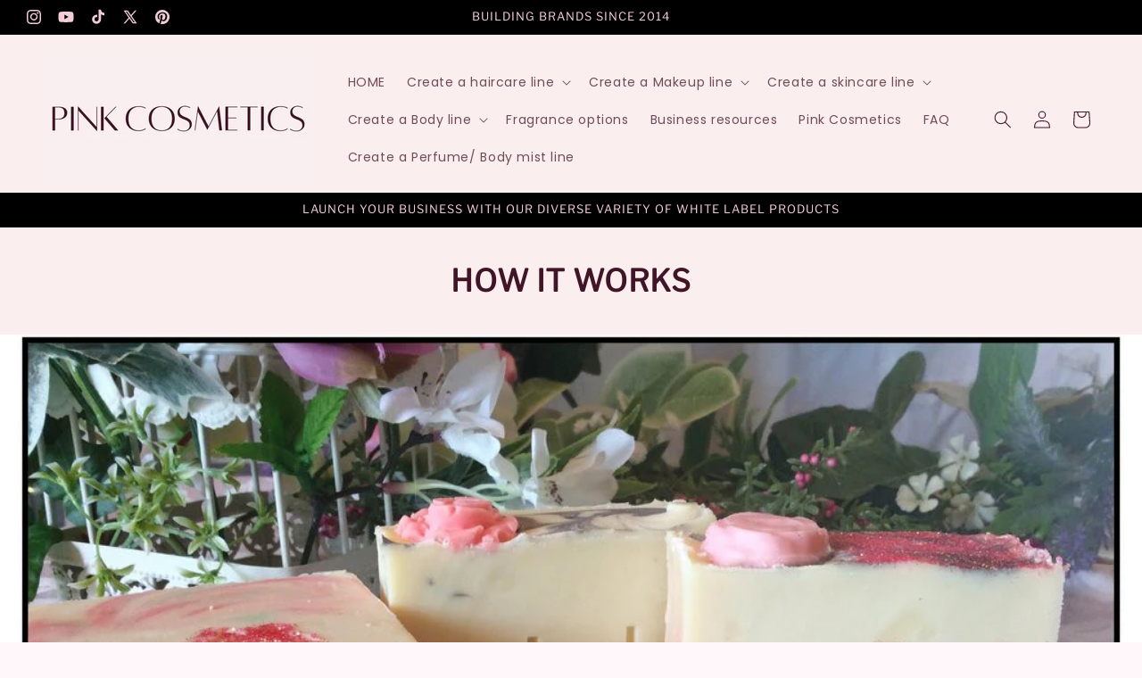

--- FILE ---
content_type: text/html; charset=utf-8
request_url: https://www.google.com/recaptcha/enterprise/anchor?ar=1&k=6LeHG2ApAAAAAO4rPaDW-qVpPKPOBfjbCpzJB9ey&co=aHR0cHM6Ly9waW5rY29zbWV0aWNzLmNvLnphOjQ0Mw..&hl=en&v=PoyoqOPhxBO7pBk68S4YbpHZ&size=invisible&anchor-ms=20000&execute-ms=30000&cb=ktbbdh1zdr6m
body_size: 48677
content:
<!DOCTYPE HTML><html dir="ltr" lang="en"><head><meta http-equiv="Content-Type" content="text/html; charset=UTF-8">
<meta http-equiv="X-UA-Compatible" content="IE=edge">
<title>reCAPTCHA</title>
<style type="text/css">
/* cyrillic-ext */
@font-face {
  font-family: 'Roboto';
  font-style: normal;
  font-weight: 400;
  font-stretch: 100%;
  src: url(//fonts.gstatic.com/s/roboto/v48/KFO7CnqEu92Fr1ME7kSn66aGLdTylUAMa3GUBHMdazTgWw.woff2) format('woff2');
  unicode-range: U+0460-052F, U+1C80-1C8A, U+20B4, U+2DE0-2DFF, U+A640-A69F, U+FE2E-FE2F;
}
/* cyrillic */
@font-face {
  font-family: 'Roboto';
  font-style: normal;
  font-weight: 400;
  font-stretch: 100%;
  src: url(//fonts.gstatic.com/s/roboto/v48/KFO7CnqEu92Fr1ME7kSn66aGLdTylUAMa3iUBHMdazTgWw.woff2) format('woff2');
  unicode-range: U+0301, U+0400-045F, U+0490-0491, U+04B0-04B1, U+2116;
}
/* greek-ext */
@font-face {
  font-family: 'Roboto';
  font-style: normal;
  font-weight: 400;
  font-stretch: 100%;
  src: url(//fonts.gstatic.com/s/roboto/v48/KFO7CnqEu92Fr1ME7kSn66aGLdTylUAMa3CUBHMdazTgWw.woff2) format('woff2');
  unicode-range: U+1F00-1FFF;
}
/* greek */
@font-face {
  font-family: 'Roboto';
  font-style: normal;
  font-weight: 400;
  font-stretch: 100%;
  src: url(//fonts.gstatic.com/s/roboto/v48/KFO7CnqEu92Fr1ME7kSn66aGLdTylUAMa3-UBHMdazTgWw.woff2) format('woff2');
  unicode-range: U+0370-0377, U+037A-037F, U+0384-038A, U+038C, U+038E-03A1, U+03A3-03FF;
}
/* math */
@font-face {
  font-family: 'Roboto';
  font-style: normal;
  font-weight: 400;
  font-stretch: 100%;
  src: url(//fonts.gstatic.com/s/roboto/v48/KFO7CnqEu92Fr1ME7kSn66aGLdTylUAMawCUBHMdazTgWw.woff2) format('woff2');
  unicode-range: U+0302-0303, U+0305, U+0307-0308, U+0310, U+0312, U+0315, U+031A, U+0326-0327, U+032C, U+032F-0330, U+0332-0333, U+0338, U+033A, U+0346, U+034D, U+0391-03A1, U+03A3-03A9, U+03B1-03C9, U+03D1, U+03D5-03D6, U+03F0-03F1, U+03F4-03F5, U+2016-2017, U+2034-2038, U+203C, U+2040, U+2043, U+2047, U+2050, U+2057, U+205F, U+2070-2071, U+2074-208E, U+2090-209C, U+20D0-20DC, U+20E1, U+20E5-20EF, U+2100-2112, U+2114-2115, U+2117-2121, U+2123-214F, U+2190, U+2192, U+2194-21AE, U+21B0-21E5, U+21F1-21F2, U+21F4-2211, U+2213-2214, U+2216-22FF, U+2308-230B, U+2310, U+2319, U+231C-2321, U+2336-237A, U+237C, U+2395, U+239B-23B7, U+23D0, U+23DC-23E1, U+2474-2475, U+25AF, U+25B3, U+25B7, U+25BD, U+25C1, U+25CA, U+25CC, U+25FB, U+266D-266F, U+27C0-27FF, U+2900-2AFF, U+2B0E-2B11, U+2B30-2B4C, U+2BFE, U+3030, U+FF5B, U+FF5D, U+1D400-1D7FF, U+1EE00-1EEFF;
}
/* symbols */
@font-face {
  font-family: 'Roboto';
  font-style: normal;
  font-weight: 400;
  font-stretch: 100%;
  src: url(//fonts.gstatic.com/s/roboto/v48/KFO7CnqEu92Fr1ME7kSn66aGLdTylUAMaxKUBHMdazTgWw.woff2) format('woff2');
  unicode-range: U+0001-000C, U+000E-001F, U+007F-009F, U+20DD-20E0, U+20E2-20E4, U+2150-218F, U+2190, U+2192, U+2194-2199, U+21AF, U+21E6-21F0, U+21F3, U+2218-2219, U+2299, U+22C4-22C6, U+2300-243F, U+2440-244A, U+2460-24FF, U+25A0-27BF, U+2800-28FF, U+2921-2922, U+2981, U+29BF, U+29EB, U+2B00-2BFF, U+4DC0-4DFF, U+FFF9-FFFB, U+10140-1018E, U+10190-1019C, U+101A0, U+101D0-101FD, U+102E0-102FB, U+10E60-10E7E, U+1D2C0-1D2D3, U+1D2E0-1D37F, U+1F000-1F0FF, U+1F100-1F1AD, U+1F1E6-1F1FF, U+1F30D-1F30F, U+1F315, U+1F31C, U+1F31E, U+1F320-1F32C, U+1F336, U+1F378, U+1F37D, U+1F382, U+1F393-1F39F, U+1F3A7-1F3A8, U+1F3AC-1F3AF, U+1F3C2, U+1F3C4-1F3C6, U+1F3CA-1F3CE, U+1F3D4-1F3E0, U+1F3ED, U+1F3F1-1F3F3, U+1F3F5-1F3F7, U+1F408, U+1F415, U+1F41F, U+1F426, U+1F43F, U+1F441-1F442, U+1F444, U+1F446-1F449, U+1F44C-1F44E, U+1F453, U+1F46A, U+1F47D, U+1F4A3, U+1F4B0, U+1F4B3, U+1F4B9, U+1F4BB, U+1F4BF, U+1F4C8-1F4CB, U+1F4D6, U+1F4DA, U+1F4DF, U+1F4E3-1F4E6, U+1F4EA-1F4ED, U+1F4F7, U+1F4F9-1F4FB, U+1F4FD-1F4FE, U+1F503, U+1F507-1F50B, U+1F50D, U+1F512-1F513, U+1F53E-1F54A, U+1F54F-1F5FA, U+1F610, U+1F650-1F67F, U+1F687, U+1F68D, U+1F691, U+1F694, U+1F698, U+1F6AD, U+1F6B2, U+1F6B9-1F6BA, U+1F6BC, U+1F6C6-1F6CF, U+1F6D3-1F6D7, U+1F6E0-1F6EA, U+1F6F0-1F6F3, U+1F6F7-1F6FC, U+1F700-1F7FF, U+1F800-1F80B, U+1F810-1F847, U+1F850-1F859, U+1F860-1F887, U+1F890-1F8AD, U+1F8B0-1F8BB, U+1F8C0-1F8C1, U+1F900-1F90B, U+1F93B, U+1F946, U+1F984, U+1F996, U+1F9E9, U+1FA00-1FA6F, U+1FA70-1FA7C, U+1FA80-1FA89, U+1FA8F-1FAC6, U+1FACE-1FADC, U+1FADF-1FAE9, U+1FAF0-1FAF8, U+1FB00-1FBFF;
}
/* vietnamese */
@font-face {
  font-family: 'Roboto';
  font-style: normal;
  font-weight: 400;
  font-stretch: 100%;
  src: url(//fonts.gstatic.com/s/roboto/v48/KFO7CnqEu92Fr1ME7kSn66aGLdTylUAMa3OUBHMdazTgWw.woff2) format('woff2');
  unicode-range: U+0102-0103, U+0110-0111, U+0128-0129, U+0168-0169, U+01A0-01A1, U+01AF-01B0, U+0300-0301, U+0303-0304, U+0308-0309, U+0323, U+0329, U+1EA0-1EF9, U+20AB;
}
/* latin-ext */
@font-face {
  font-family: 'Roboto';
  font-style: normal;
  font-weight: 400;
  font-stretch: 100%;
  src: url(//fonts.gstatic.com/s/roboto/v48/KFO7CnqEu92Fr1ME7kSn66aGLdTylUAMa3KUBHMdazTgWw.woff2) format('woff2');
  unicode-range: U+0100-02BA, U+02BD-02C5, U+02C7-02CC, U+02CE-02D7, U+02DD-02FF, U+0304, U+0308, U+0329, U+1D00-1DBF, U+1E00-1E9F, U+1EF2-1EFF, U+2020, U+20A0-20AB, U+20AD-20C0, U+2113, U+2C60-2C7F, U+A720-A7FF;
}
/* latin */
@font-face {
  font-family: 'Roboto';
  font-style: normal;
  font-weight: 400;
  font-stretch: 100%;
  src: url(//fonts.gstatic.com/s/roboto/v48/KFO7CnqEu92Fr1ME7kSn66aGLdTylUAMa3yUBHMdazQ.woff2) format('woff2');
  unicode-range: U+0000-00FF, U+0131, U+0152-0153, U+02BB-02BC, U+02C6, U+02DA, U+02DC, U+0304, U+0308, U+0329, U+2000-206F, U+20AC, U+2122, U+2191, U+2193, U+2212, U+2215, U+FEFF, U+FFFD;
}
/* cyrillic-ext */
@font-face {
  font-family: 'Roboto';
  font-style: normal;
  font-weight: 500;
  font-stretch: 100%;
  src: url(//fonts.gstatic.com/s/roboto/v48/KFO7CnqEu92Fr1ME7kSn66aGLdTylUAMa3GUBHMdazTgWw.woff2) format('woff2');
  unicode-range: U+0460-052F, U+1C80-1C8A, U+20B4, U+2DE0-2DFF, U+A640-A69F, U+FE2E-FE2F;
}
/* cyrillic */
@font-face {
  font-family: 'Roboto';
  font-style: normal;
  font-weight: 500;
  font-stretch: 100%;
  src: url(//fonts.gstatic.com/s/roboto/v48/KFO7CnqEu92Fr1ME7kSn66aGLdTylUAMa3iUBHMdazTgWw.woff2) format('woff2');
  unicode-range: U+0301, U+0400-045F, U+0490-0491, U+04B0-04B1, U+2116;
}
/* greek-ext */
@font-face {
  font-family: 'Roboto';
  font-style: normal;
  font-weight: 500;
  font-stretch: 100%;
  src: url(//fonts.gstatic.com/s/roboto/v48/KFO7CnqEu92Fr1ME7kSn66aGLdTylUAMa3CUBHMdazTgWw.woff2) format('woff2');
  unicode-range: U+1F00-1FFF;
}
/* greek */
@font-face {
  font-family: 'Roboto';
  font-style: normal;
  font-weight: 500;
  font-stretch: 100%;
  src: url(//fonts.gstatic.com/s/roboto/v48/KFO7CnqEu92Fr1ME7kSn66aGLdTylUAMa3-UBHMdazTgWw.woff2) format('woff2');
  unicode-range: U+0370-0377, U+037A-037F, U+0384-038A, U+038C, U+038E-03A1, U+03A3-03FF;
}
/* math */
@font-face {
  font-family: 'Roboto';
  font-style: normal;
  font-weight: 500;
  font-stretch: 100%;
  src: url(//fonts.gstatic.com/s/roboto/v48/KFO7CnqEu92Fr1ME7kSn66aGLdTylUAMawCUBHMdazTgWw.woff2) format('woff2');
  unicode-range: U+0302-0303, U+0305, U+0307-0308, U+0310, U+0312, U+0315, U+031A, U+0326-0327, U+032C, U+032F-0330, U+0332-0333, U+0338, U+033A, U+0346, U+034D, U+0391-03A1, U+03A3-03A9, U+03B1-03C9, U+03D1, U+03D5-03D6, U+03F0-03F1, U+03F4-03F5, U+2016-2017, U+2034-2038, U+203C, U+2040, U+2043, U+2047, U+2050, U+2057, U+205F, U+2070-2071, U+2074-208E, U+2090-209C, U+20D0-20DC, U+20E1, U+20E5-20EF, U+2100-2112, U+2114-2115, U+2117-2121, U+2123-214F, U+2190, U+2192, U+2194-21AE, U+21B0-21E5, U+21F1-21F2, U+21F4-2211, U+2213-2214, U+2216-22FF, U+2308-230B, U+2310, U+2319, U+231C-2321, U+2336-237A, U+237C, U+2395, U+239B-23B7, U+23D0, U+23DC-23E1, U+2474-2475, U+25AF, U+25B3, U+25B7, U+25BD, U+25C1, U+25CA, U+25CC, U+25FB, U+266D-266F, U+27C0-27FF, U+2900-2AFF, U+2B0E-2B11, U+2B30-2B4C, U+2BFE, U+3030, U+FF5B, U+FF5D, U+1D400-1D7FF, U+1EE00-1EEFF;
}
/* symbols */
@font-face {
  font-family: 'Roboto';
  font-style: normal;
  font-weight: 500;
  font-stretch: 100%;
  src: url(//fonts.gstatic.com/s/roboto/v48/KFO7CnqEu92Fr1ME7kSn66aGLdTylUAMaxKUBHMdazTgWw.woff2) format('woff2');
  unicode-range: U+0001-000C, U+000E-001F, U+007F-009F, U+20DD-20E0, U+20E2-20E4, U+2150-218F, U+2190, U+2192, U+2194-2199, U+21AF, U+21E6-21F0, U+21F3, U+2218-2219, U+2299, U+22C4-22C6, U+2300-243F, U+2440-244A, U+2460-24FF, U+25A0-27BF, U+2800-28FF, U+2921-2922, U+2981, U+29BF, U+29EB, U+2B00-2BFF, U+4DC0-4DFF, U+FFF9-FFFB, U+10140-1018E, U+10190-1019C, U+101A0, U+101D0-101FD, U+102E0-102FB, U+10E60-10E7E, U+1D2C0-1D2D3, U+1D2E0-1D37F, U+1F000-1F0FF, U+1F100-1F1AD, U+1F1E6-1F1FF, U+1F30D-1F30F, U+1F315, U+1F31C, U+1F31E, U+1F320-1F32C, U+1F336, U+1F378, U+1F37D, U+1F382, U+1F393-1F39F, U+1F3A7-1F3A8, U+1F3AC-1F3AF, U+1F3C2, U+1F3C4-1F3C6, U+1F3CA-1F3CE, U+1F3D4-1F3E0, U+1F3ED, U+1F3F1-1F3F3, U+1F3F5-1F3F7, U+1F408, U+1F415, U+1F41F, U+1F426, U+1F43F, U+1F441-1F442, U+1F444, U+1F446-1F449, U+1F44C-1F44E, U+1F453, U+1F46A, U+1F47D, U+1F4A3, U+1F4B0, U+1F4B3, U+1F4B9, U+1F4BB, U+1F4BF, U+1F4C8-1F4CB, U+1F4D6, U+1F4DA, U+1F4DF, U+1F4E3-1F4E6, U+1F4EA-1F4ED, U+1F4F7, U+1F4F9-1F4FB, U+1F4FD-1F4FE, U+1F503, U+1F507-1F50B, U+1F50D, U+1F512-1F513, U+1F53E-1F54A, U+1F54F-1F5FA, U+1F610, U+1F650-1F67F, U+1F687, U+1F68D, U+1F691, U+1F694, U+1F698, U+1F6AD, U+1F6B2, U+1F6B9-1F6BA, U+1F6BC, U+1F6C6-1F6CF, U+1F6D3-1F6D7, U+1F6E0-1F6EA, U+1F6F0-1F6F3, U+1F6F7-1F6FC, U+1F700-1F7FF, U+1F800-1F80B, U+1F810-1F847, U+1F850-1F859, U+1F860-1F887, U+1F890-1F8AD, U+1F8B0-1F8BB, U+1F8C0-1F8C1, U+1F900-1F90B, U+1F93B, U+1F946, U+1F984, U+1F996, U+1F9E9, U+1FA00-1FA6F, U+1FA70-1FA7C, U+1FA80-1FA89, U+1FA8F-1FAC6, U+1FACE-1FADC, U+1FADF-1FAE9, U+1FAF0-1FAF8, U+1FB00-1FBFF;
}
/* vietnamese */
@font-face {
  font-family: 'Roboto';
  font-style: normal;
  font-weight: 500;
  font-stretch: 100%;
  src: url(//fonts.gstatic.com/s/roboto/v48/KFO7CnqEu92Fr1ME7kSn66aGLdTylUAMa3OUBHMdazTgWw.woff2) format('woff2');
  unicode-range: U+0102-0103, U+0110-0111, U+0128-0129, U+0168-0169, U+01A0-01A1, U+01AF-01B0, U+0300-0301, U+0303-0304, U+0308-0309, U+0323, U+0329, U+1EA0-1EF9, U+20AB;
}
/* latin-ext */
@font-face {
  font-family: 'Roboto';
  font-style: normal;
  font-weight: 500;
  font-stretch: 100%;
  src: url(//fonts.gstatic.com/s/roboto/v48/KFO7CnqEu92Fr1ME7kSn66aGLdTylUAMa3KUBHMdazTgWw.woff2) format('woff2');
  unicode-range: U+0100-02BA, U+02BD-02C5, U+02C7-02CC, U+02CE-02D7, U+02DD-02FF, U+0304, U+0308, U+0329, U+1D00-1DBF, U+1E00-1E9F, U+1EF2-1EFF, U+2020, U+20A0-20AB, U+20AD-20C0, U+2113, U+2C60-2C7F, U+A720-A7FF;
}
/* latin */
@font-face {
  font-family: 'Roboto';
  font-style: normal;
  font-weight: 500;
  font-stretch: 100%;
  src: url(//fonts.gstatic.com/s/roboto/v48/KFO7CnqEu92Fr1ME7kSn66aGLdTylUAMa3yUBHMdazQ.woff2) format('woff2');
  unicode-range: U+0000-00FF, U+0131, U+0152-0153, U+02BB-02BC, U+02C6, U+02DA, U+02DC, U+0304, U+0308, U+0329, U+2000-206F, U+20AC, U+2122, U+2191, U+2193, U+2212, U+2215, U+FEFF, U+FFFD;
}
/* cyrillic-ext */
@font-face {
  font-family: 'Roboto';
  font-style: normal;
  font-weight: 900;
  font-stretch: 100%;
  src: url(//fonts.gstatic.com/s/roboto/v48/KFO7CnqEu92Fr1ME7kSn66aGLdTylUAMa3GUBHMdazTgWw.woff2) format('woff2');
  unicode-range: U+0460-052F, U+1C80-1C8A, U+20B4, U+2DE0-2DFF, U+A640-A69F, U+FE2E-FE2F;
}
/* cyrillic */
@font-face {
  font-family: 'Roboto';
  font-style: normal;
  font-weight: 900;
  font-stretch: 100%;
  src: url(//fonts.gstatic.com/s/roboto/v48/KFO7CnqEu92Fr1ME7kSn66aGLdTylUAMa3iUBHMdazTgWw.woff2) format('woff2');
  unicode-range: U+0301, U+0400-045F, U+0490-0491, U+04B0-04B1, U+2116;
}
/* greek-ext */
@font-face {
  font-family: 'Roboto';
  font-style: normal;
  font-weight: 900;
  font-stretch: 100%;
  src: url(//fonts.gstatic.com/s/roboto/v48/KFO7CnqEu92Fr1ME7kSn66aGLdTylUAMa3CUBHMdazTgWw.woff2) format('woff2');
  unicode-range: U+1F00-1FFF;
}
/* greek */
@font-face {
  font-family: 'Roboto';
  font-style: normal;
  font-weight: 900;
  font-stretch: 100%;
  src: url(//fonts.gstatic.com/s/roboto/v48/KFO7CnqEu92Fr1ME7kSn66aGLdTylUAMa3-UBHMdazTgWw.woff2) format('woff2');
  unicode-range: U+0370-0377, U+037A-037F, U+0384-038A, U+038C, U+038E-03A1, U+03A3-03FF;
}
/* math */
@font-face {
  font-family: 'Roboto';
  font-style: normal;
  font-weight: 900;
  font-stretch: 100%;
  src: url(//fonts.gstatic.com/s/roboto/v48/KFO7CnqEu92Fr1ME7kSn66aGLdTylUAMawCUBHMdazTgWw.woff2) format('woff2');
  unicode-range: U+0302-0303, U+0305, U+0307-0308, U+0310, U+0312, U+0315, U+031A, U+0326-0327, U+032C, U+032F-0330, U+0332-0333, U+0338, U+033A, U+0346, U+034D, U+0391-03A1, U+03A3-03A9, U+03B1-03C9, U+03D1, U+03D5-03D6, U+03F0-03F1, U+03F4-03F5, U+2016-2017, U+2034-2038, U+203C, U+2040, U+2043, U+2047, U+2050, U+2057, U+205F, U+2070-2071, U+2074-208E, U+2090-209C, U+20D0-20DC, U+20E1, U+20E5-20EF, U+2100-2112, U+2114-2115, U+2117-2121, U+2123-214F, U+2190, U+2192, U+2194-21AE, U+21B0-21E5, U+21F1-21F2, U+21F4-2211, U+2213-2214, U+2216-22FF, U+2308-230B, U+2310, U+2319, U+231C-2321, U+2336-237A, U+237C, U+2395, U+239B-23B7, U+23D0, U+23DC-23E1, U+2474-2475, U+25AF, U+25B3, U+25B7, U+25BD, U+25C1, U+25CA, U+25CC, U+25FB, U+266D-266F, U+27C0-27FF, U+2900-2AFF, U+2B0E-2B11, U+2B30-2B4C, U+2BFE, U+3030, U+FF5B, U+FF5D, U+1D400-1D7FF, U+1EE00-1EEFF;
}
/* symbols */
@font-face {
  font-family: 'Roboto';
  font-style: normal;
  font-weight: 900;
  font-stretch: 100%;
  src: url(//fonts.gstatic.com/s/roboto/v48/KFO7CnqEu92Fr1ME7kSn66aGLdTylUAMaxKUBHMdazTgWw.woff2) format('woff2');
  unicode-range: U+0001-000C, U+000E-001F, U+007F-009F, U+20DD-20E0, U+20E2-20E4, U+2150-218F, U+2190, U+2192, U+2194-2199, U+21AF, U+21E6-21F0, U+21F3, U+2218-2219, U+2299, U+22C4-22C6, U+2300-243F, U+2440-244A, U+2460-24FF, U+25A0-27BF, U+2800-28FF, U+2921-2922, U+2981, U+29BF, U+29EB, U+2B00-2BFF, U+4DC0-4DFF, U+FFF9-FFFB, U+10140-1018E, U+10190-1019C, U+101A0, U+101D0-101FD, U+102E0-102FB, U+10E60-10E7E, U+1D2C0-1D2D3, U+1D2E0-1D37F, U+1F000-1F0FF, U+1F100-1F1AD, U+1F1E6-1F1FF, U+1F30D-1F30F, U+1F315, U+1F31C, U+1F31E, U+1F320-1F32C, U+1F336, U+1F378, U+1F37D, U+1F382, U+1F393-1F39F, U+1F3A7-1F3A8, U+1F3AC-1F3AF, U+1F3C2, U+1F3C4-1F3C6, U+1F3CA-1F3CE, U+1F3D4-1F3E0, U+1F3ED, U+1F3F1-1F3F3, U+1F3F5-1F3F7, U+1F408, U+1F415, U+1F41F, U+1F426, U+1F43F, U+1F441-1F442, U+1F444, U+1F446-1F449, U+1F44C-1F44E, U+1F453, U+1F46A, U+1F47D, U+1F4A3, U+1F4B0, U+1F4B3, U+1F4B9, U+1F4BB, U+1F4BF, U+1F4C8-1F4CB, U+1F4D6, U+1F4DA, U+1F4DF, U+1F4E3-1F4E6, U+1F4EA-1F4ED, U+1F4F7, U+1F4F9-1F4FB, U+1F4FD-1F4FE, U+1F503, U+1F507-1F50B, U+1F50D, U+1F512-1F513, U+1F53E-1F54A, U+1F54F-1F5FA, U+1F610, U+1F650-1F67F, U+1F687, U+1F68D, U+1F691, U+1F694, U+1F698, U+1F6AD, U+1F6B2, U+1F6B9-1F6BA, U+1F6BC, U+1F6C6-1F6CF, U+1F6D3-1F6D7, U+1F6E0-1F6EA, U+1F6F0-1F6F3, U+1F6F7-1F6FC, U+1F700-1F7FF, U+1F800-1F80B, U+1F810-1F847, U+1F850-1F859, U+1F860-1F887, U+1F890-1F8AD, U+1F8B0-1F8BB, U+1F8C0-1F8C1, U+1F900-1F90B, U+1F93B, U+1F946, U+1F984, U+1F996, U+1F9E9, U+1FA00-1FA6F, U+1FA70-1FA7C, U+1FA80-1FA89, U+1FA8F-1FAC6, U+1FACE-1FADC, U+1FADF-1FAE9, U+1FAF0-1FAF8, U+1FB00-1FBFF;
}
/* vietnamese */
@font-face {
  font-family: 'Roboto';
  font-style: normal;
  font-weight: 900;
  font-stretch: 100%;
  src: url(//fonts.gstatic.com/s/roboto/v48/KFO7CnqEu92Fr1ME7kSn66aGLdTylUAMa3OUBHMdazTgWw.woff2) format('woff2');
  unicode-range: U+0102-0103, U+0110-0111, U+0128-0129, U+0168-0169, U+01A0-01A1, U+01AF-01B0, U+0300-0301, U+0303-0304, U+0308-0309, U+0323, U+0329, U+1EA0-1EF9, U+20AB;
}
/* latin-ext */
@font-face {
  font-family: 'Roboto';
  font-style: normal;
  font-weight: 900;
  font-stretch: 100%;
  src: url(//fonts.gstatic.com/s/roboto/v48/KFO7CnqEu92Fr1ME7kSn66aGLdTylUAMa3KUBHMdazTgWw.woff2) format('woff2');
  unicode-range: U+0100-02BA, U+02BD-02C5, U+02C7-02CC, U+02CE-02D7, U+02DD-02FF, U+0304, U+0308, U+0329, U+1D00-1DBF, U+1E00-1E9F, U+1EF2-1EFF, U+2020, U+20A0-20AB, U+20AD-20C0, U+2113, U+2C60-2C7F, U+A720-A7FF;
}
/* latin */
@font-face {
  font-family: 'Roboto';
  font-style: normal;
  font-weight: 900;
  font-stretch: 100%;
  src: url(//fonts.gstatic.com/s/roboto/v48/KFO7CnqEu92Fr1ME7kSn66aGLdTylUAMa3yUBHMdazQ.woff2) format('woff2');
  unicode-range: U+0000-00FF, U+0131, U+0152-0153, U+02BB-02BC, U+02C6, U+02DA, U+02DC, U+0304, U+0308, U+0329, U+2000-206F, U+20AC, U+2122, U+2191, U+2193, U+2212, U+2215, U+FEFF, U+FFFD;
}

</style>
<link rel="stylesheet" type="text/css" href="https://www.gstatic.com/recaptcha/releases/PoyoqOPhxBO7pBk68S4YbpHZ/styles__ltr.css">
<script nonce="4hzrUILAWVNE4Bgcc1OfbQ" type="text/javascript">window['__recaptcha_api'] = 'https://www.google.com/recaptcha/enterprise/';</script>
<script type="text/javascript" src="https://www.gstatic.com/recaptcha/releases/PoyoqOPhxBO7pBk68S4YbpHZ/recaptcha__en.js" nonce="4hzrUILAWVNE4Bgcc1OfbQ">
      
    </script></head>
<body><div id="rc-anchor-alert" class="rc-anchor-alert"></div>
<input type="hidden" id="recaptcha-token" value="[base64]">
<script type="text/javascript" nonce="4hzrUILAWVNE4Bgcc1OfbQ">
      recaptcha.anchor.Main.init("[\x22ainput\x22,[\x22bgdata\x22,\x22\x22,\[base64]/[base64]/bmV3IFpbdF0obVswXSk6Sz09Mj9uZXcgWlt0XShtWzBdLG1bMV0pOks9PTM/bmV3IFpbdF0obVswXSxtWzFdLG1bMl0pOks9PTQ/[base64]/[base64]/[base64]/[base64]/[base64]/[base64]/[base64]/[base64]/[base64]/[base64]/[base64]/[base64]/[base64]/[base64]\\u003d\\u003d\x22,\[base64]\\u003d\\u003d\x22,\[base64]/w4Epw5rDuMKUw7dibkfDrcK1IwHChcKOwq50TCxPw7NsBMOnw5DCm8OCH1QIwpQRdsOGwpdtCRVAw6ZpT3fDssKpVh/DhmMMY8OLwrrCmMOHw53DqMO0w5lsw5nDgsKcwoxCw6rDr8Ozwo7CmcOVRhgew5bCkMOxw4TDrTwfHxdww5/Dp8OUBH/Dk3/DoMO4QEPCvcOTQcKIwrvDt8Opw7vCgsKZwqF9w5Mtwop0w5zDtm3CrXDDok7Do8KJw5PDsj5lwqZ4U8KjKsKqG8OqwpPCvcK3acKwwqJlK35dJ8KjP8O/w4gbwrZhV8KlwrA0WDVSw51PRsKkwooaw4XDpWNLfBPDgcOvwrHCs8OPLy7CisOVwoUrwrEuw45AN8OJV3dSGsO6dcKgIsOwMxrCuHshw4PDvVoRw4BRwrYaw7DChFo4PcOFwrDDkFgww4/CnEzCnMKWCH3DpcOzKUhAbUcBDcK1wqfDpU3Ct8O2w53Dt0XDmcOiexfDhwB1wrN/w75WwqjCjsKcwroKBMKFTD3Cgj/CmSzChhDDjGcrw4/DrcKYJCI2w60ZbMOTwrQ0c8OSVXh3ccOwM8OVfsOwwoDCjFLCukg+LsOkJRjClcKAwobDr2FcwqptNsOSI8OPw4bDuwB8w7PDsm5Ww4nCgsKiwqDDrMO+wq3CjXXDsDZXw53CuRHCs8KpAlgRw5jDlMKLLlzCt8KZw5UjI1rDrlzCvsKhwqLCmBE/wqPCuDbCusOhw50KwoAXw4DDqg0OPcKPw6jDn1wZC8OPYcKFOR7DocK8VjzCscK3w7M7wr8kIxHCocObwrMvcMOxwr4vVcO3VcOgOMOSPSZvw6sFwpF8w4vDl2vDlyvCosOPwrLCr8KhOsKDw6/CphnDrMOsQcOXXnUrGwEKJMKRwrDCghwJw47ClknCoAHCkht/wojDv8KCw6dXGGstw7/ChEHDnMKwNlw+w41Ef8KRw7EMwrJxw7vDlFHDgEZmw4UzwoATw5XDj8Oowr/Dl8KOw5INKcKCw6TCiz7DisOyfUPCtULCpcO9ET3Ck8K5al/CuMOtwp0RGjoWwozDqHA7dMOHScOSwqDCryPCmcKdY8Oywp/DvBlnCTLCsxvDqMK5wrdCwqjCucOqwqLDvwfDosKcw5TCkhQ3wq3CniHDk8KHCwkNCRTDgcOMdh7DisKTwrcmw7PCjkoow65sw67CrA/[base64]/[base64]/DnX7DlRoyXikkw71nFcOBK8Kiw5tAJ8KOMsKFeSMcwq3ChMKtw7XDpWHDhRPDtF5Rw55gw4MWwprCnndkwrnCszkKKsKFwpZrwo3DtcK1w7gQw5EKL8KCdlfCgExaOcKIBmQmwoHDu8OibcOZHH82w651aMKNGsKhw6tpw5vCnsOYUXU/w6k9wofCmyDCmMK+VMOaAH3Dh8Oqwp12w4cmw7TDsErDsFFow7oeLWTDsyURAsOkwpnDugYlw4vDjcObH2JxwrfClcOywpjDssOITkFQwpEkw5vDtzQkEw7DjTfDp8KWw7fCo0UIP8KoWsOUwqTDiyjCrUDCn8OxfHQBwq4/[base64]/Ci8K8wqXDimFEw6BbwpLCu3tWwpnCkVrDgMK5w4ZAw7/Dn8OGwoYmf8OuAMO9wqPDhsK9wod6fUYYw65Jw43CpizCoi4raB4yGFnCnsKracKXwolxK8OJfcKnYRliQMOXKjAuwppPw7sQT8KmfcOGworCnVnChgspOsK2wp/DmzU6VsKeHMO4JXESw6HDu8OwMHnDlcKsw6IaRBnDq8K8w59Le8KfQCDDqWVdwpdcwpPDqMOYdcOMwoDCj8KNwoTCkWNdw5/[base64]/DhwrCoksgdE7DkwUHwoHChwIVNcOJKlBrRMKtwqnDiMO8w6zDogUTeMK6LcKQOcOAwpkBNMKdHMKXwq/[base64]/[base64]/Cn8KPwqFWecOzw67CocOAw5gBYyzCiXgXBH8dw4Yuw6pBwqjCv3zCpGcHMh/DgcObd3nCl2nDicKWCj3Ct8OYw63Cu8KAGV59IkIvK8Kzw4wkPDHCvl14w4/DvWdYw78uwpzDtsO1IcO/wpHDiMKrHm7Ch8OkCcKywrBkwrHDg8KmPk/[base64]/DkQbCqMOwwoPCvsK9wrTDpcOOPlx6wpZSTBJOSsK5ej3Cq8OGW8KoSsKzw73CrknDpgkzwpRcw4ZGworDm0xuMsOWwo7DpVRqw750WsKawr3CqsK6w45VD8K0FCJxw6HDgcKaQsOlWMKfOcKUwq8ew4zDt2IKw7ByFBo4w4XDl8OGwp/[base64]/[base64]/Dm0/[base64]/DqsK7Z8OdTcOLHsO2ShXDrFpCwp1zYcOvXj59fAZpwoHCh8KUNmzDhMOsw4fDq8OMfXcbWirDjsOHasO7Bg0qGENrwrnCmipfwrfDgcOwAFUFw6zDr8Owwqkpw6paw7nDgkQ0w7QDDGltwrPDkcOawrvCs3TDijRscMK1e8K/woDDscOdw4YsG1h0ZwExTMONUMK/b8OTBGrClcKGe8KjL8KewoLDvxPCmRlvZkI6w5jDksOKGwbCrMKiM2LChcK9TB7DnAnDmCzDqAPCu8K/w7wjw6XDjHtmbXjDhsODf8KpwrZAaFnClMK5ERkCwoAqFyEgFEsew4zCuMOuwqZbwpzCgcOHDsKYCsKOFXXDs8K2LMOZH8K9w5Ble3vCq8O9KsOhD8KuwrBtFjl0wpfDslMxO8OuwrTDmsKrwq1zw6fCvCxgRxBALMKsfcK8wrkZwrtVP8OtQhMvwo/CtErCtVjCmsKmwrTCjsKqw4xew4FeScKkw53Cn8KNBH7Clz4VwprDnksEw6MAUMOrCsKNKAkowrR2eMOiwqvCtMK+PcO0KsK+wpx8b0DDisK/[base64]/Ct33DnMOuRMOja8KjJsO+McOGDsKMGyxdeFLDhsKBMMKDwqZLK0UMW8K1w7tgJ8K2ZsOSDMK1w4jDgcOowrMGXcOmKRrCrCfDpmfClkXCv2FPwqENWiYQacO5wr/DqXTChQkVw67DtxjDnsOkKMKSwrFow5zDgsOAw6xOw7nDkMK5wo97w7Rew5XCi8KBw7LDhyXDkhrCmcKkfDrCiMKaK8OgwrTCnlHDjMKCwpINcsKjw40IDcOYbcKAwogLHcK4w4/Dk8O8fDPCqm3DkVkvw68gf09sBSDDtXHCn8OlGmVtw7kOwrVTw7XDuMO+w7koH8OCw5pOwrldwpHCgAjDqV3Cg8Kxwr/Dm07CjsOIwrLCnDDChMOHWcKndS7CnDbChQLDk8KRIVZ2w43DksONw6lGCSxtwozDq37DncKAWR/ChMOFwr/CoMKbw67CosKmwrQOwpXCrUXChAPClV3DssKmGxrDlcKlOcOzTcOOLHJvw4DCvX7Dm1wpw6PDkcOhwpNybsK7Dy4sXsKuw4RtwpzCmMOkQcK6XTkmwoTDrVnCrVwME2HDicOJwq19w5J8wqLCmWvCmcO/YsKIwoILMsO1LMO7w6XDp01hNMORa3HCoSnDjTksXsOKw6rDsyUCZ8KGwq1gecOdXjTCiMKZeMKPV8OmMwjCkMOiCcOEGXxKTDfDmMKeA8OBwpZrK0h3wo8hZsKnw63DjcOjMcOHwoYHaRXDjlPCghFxBsKha8O1w63Dqh3DhMKhPcO5AF3Ck8OcI0M4ahzCgS/CiMOAw6TDtDTDu057wpZaeB4pDAY1RMK9wrzDkinCoAPDhcOjw68IwqBwwq0AeMK+WcOrw6VqXREWbn7DuEgXQsOOwpdRwp/Cj8OkWMK9wqHCm8OBwqHCucOZDsKnwqJ3QsOnw5vDucOMw7rDn8K6w6wGGsOde8KRw7LClsK0w7V5w4/CgsKxRU9+LBtaw4h6THlMw70Yw64oZHvCg8K0w7Nswo9Hcj/CmcKBRg/CnAdawrzCn8KAQi/DoiJUwq/DusO4w4nDk8KLwpkPwodPAVQkAcODw5jDpj7CumtCfSzDt8OqcMO+wrfDkcKgw4/CkMK0w4nCmyBTwpgcI8KUTsOWw7fCq3sHwo8TVsKMD8O9w5DCgsOywoRcaMKRw549G8KMSFVyw5DCpcOCwqXDtAZheUZqT8O2w5jDpj9/w4wZTMOLwqptQMKfw6jDvmJTwqYTwrZfwrYhwo7CoXjCgMKjCFzCjmnDjsOyE2/CicK2XD3CqsKyd104wovCt3nDmsOfVsKach7Cu8KTw4PDjcKlwoPDtHYwX1ZWS8KHLHd6w6Z7ZMOVwrVZBU45w5vCuRcjDR5Rwq/DhsOTOMKhw6BMw7Irw7oBwqXDgi18JihMOh5cO0LCvsODSzcMCV7DjHfDiQfDrsOkOFFkK1InScKywq3DpFp/[base64]/[base64]/DvjvCrMO/NsKYKjLDlsK6V3FUXm1kUMOmBj8yw4pyRMKrw4Jpw5PDmFAOwq/ChsKkw4HDqcKQHcK/ZngnPBEgQSDDo8OBNEVNUsK0dUPCnsKjw57Ds2cfw6bCv8OMahcMwrMYOcKyesKAQzLCvMKJwqEwH0TDh8OQOMOkw5A8wrPDhTLCuAHDsD9Uwrs7wpLDl8OUwrwFKzPDtMOdwojDgD5ew4jDnMOAL8Kow53DvhLDssOqwrbCqMKnwq7Do8KAwq/DlXXDtsO3w4dMOiRDwprDqMOLw4rDtVI9Jx3ClGVkbcKkKcOCw7zCisKwwot/wrRNEcO0SCnCiA/Ctl/DgcKvNsOvw5lLNMOmZMOOwrXCqsOoNsOmQsO4w7rCjR4vBcK3b23CqUTDsnHCgX8vw7UtCVXCrsKSworCvsOvLsKUW8KcRcKyPcKING4Ew7sDYBEXw4bCmsKSNSPDqsO5DsOnwrd1wosNH8O/wo7DjsKBK8OxNCjDv8KVIysQeU3CnAtPwrcdw6TDisKmb8OeNsKLwpx+woQ5PF5AMADDg8OJwrvDqMO+HnprV8O3GCtRwptKACgiRsO6H8OrKD3DtTbCoCk7w6/DpzvClifCkUYrw4EXZ246E8KQD8OwaiIEOxd5DMO+wqrDvB3DtcOjw6DDvUvCr8K6wrczX3nCvcKiPMKrbktQw5dkw5fCv8KFwpTCjMKJw71PS8O/w7xgV8ODPF5VMm/CrEXCvDrDqMKcwr/Cq8K8w5DCjSpoCcOZYCHDlMKuwqRXOWfDhkLDn3zDuMKTwqjDpcO9w7Z6bkfCqyrClENnCsO9wqLDq3XCm2XCsHpSH8Oqw6kDKSgoEMK1wpcww5fCr8OIw5MqwrnDkCwrwqHCujDCo8KEwp5tSX3CiBbDmUXCnxXDhMO5wpBiwr/CsGBnIMKDbAnDrAVxESbCqizDt8OMw6vCp8O3wrLDiSXCvWE5ccOgwqDCosOWZcKsw71qwr/DvsKawrUIwqEXw6wPD8O8wrAVWcOYwq4iw7ZZfcK1w5xRw4DDin8AwoPDn8KHRXLCqxBzLwDCvMOdYsKXw6XCjcOGwoM7HHTDpsO0w4XCksKoY8KnclHDrkUWw7lowo7DlMKKw4DCssOVBMKAw4EswrgBwrvDvcOVZVsydUt2w5UswooNw7LCvsKSw4LCkhjCpG/[base64]/[base64]/[base64]/ZMOjZ8O/J8Kxwq4Ew5MCw4cYwoh9BcKNWUrDrcKUQC5jHQAvBMO9YMKoEcKfw4tzQGDCmCLCsHvDt8Oow4IqTRHCr8KtwpbCp8KXwp7Cr8OMwqRaYMK6YgkMwqnDiMOkTxHDrVdVXcO1elXDn8OMwoBLN8O+wqhgw5/DmMOSLhgvw43CgsKpIUIOw5XDjVvDhU7DsMOVCcOoJhoyw6TDuTzDjDDDtXZCw5VKPMKDwqvChwp+woQ5woQ1Y8KtwpEKHiDDuQ7DlsKhwqBpIsKKwpV1w6t/woVww7lOwrQtw4LCncKODFrCm09Yw7Y0wrTDsl/[base64]/CnAjDjsOBazvCqMOBKXfDgMOXLHtwEcKJeMKlwo3CvsOFw4XDgFwwKlfCq8KMwpl9wrPDvmTCpMK8w4fDo8O0wqEUwqXDp8KYaSTDkAtGO2LDvGgHw4REK1DDvBfCqMKxeGHDi8KJwowfGStcCcO0csKIw4/DtcK9wrTCgGcoZG7Dk8ORC8KBwrBZRWHDnMOew6jDjSE0Bw3DmMOlBcKFwpzCu3IfwpMfw53CuMO3ccKvw7HCh0HChh8ww7PDhU18wpbDnsKowqDCjcKyZsKBwpzCnxfCkWHCqVRQw5LDuE/CtcKqPHk/QMOww67DlyNgZhTDtcOlHsK4wq/Dmm7DkMOrNMO8I1lUbcO/fMO6fAUZbMO3AMK/[base64]/DrBYGPMOrL8KXw5jCnMOycSdQw63Dgj/DpjTCo1NkAG8lEBrDosOCGhNTwqrCrkHCjnXCicKgwqLDtcO1dC/CviDCthhhY1vCp2zCmjvChMOOMxHDt8KAw7zDplhTw4lAw6DCog3ClcKqOsOXw4/DsMOKwqzCsAdHw73DpkdWw5LCpsOCwqTCi15gwp/[base64]/DsHXDuBbDpsOrwopYcMO9UH9PecKvUcKeLytaOVvCjwbDgMOpw7fCkQRvwrQRaXAhw4kRwqlpwqDCnj/CslZew7gHYHbCo8K7w6zCs8OYLH91YcKbHEI4wqV0c8Kdc8KrZsKqwpxAw4bDm8KTw6oAw7hbWMOVw7vDpXDCs0o9w6LDmMOVYMKow7oyA0nDkxfCs8KLQcOrAMKqbDLCsXVkCcKFw5rDp8K1wroSwq/Dp8KGfsKLOihnWcKmKxAyGEPCnMKew6pwwrvDq1zDhsKCeMKaw5wcXMKQwpLCj8KFdgjDlVrCiMOlRsOmw7TCgSHCihcOPsOuKMKowpnDrhvDncKYwoTChcKEwokJQhbClcOZEE0VcMKHwpUUw70wwoHCu1VYwpYPwr/ChVsUfn8UAV3CjMOGJsKjPiw+w6ROQcKbwpUoaMKSwr1nw4TDkCQEa8KcSS56YMKbMlfCiGnCvMK7awzCl0AlwrANCjIbw6zDiQ/CtktsOmY9w5zDrx19wrVAwq96w5NoOcK+wr3Drn/DusKKw57Dt8OLw41EJsOfwoEpw74mwqADecOpLcOZw4rDpsKew4TDrVnCpsO6w73Dp8KRw69aXV4UwrTCsRDDhcKaIGl2eMO1aDNVw6zDqMKnw4TDjh1KwoM0w7Zuwp/DqsKCDEhrw7LDsMOzHcOzwp1CDgLCiMODMyk2w4JyHcKxwpDDoxXCrkjCl8OoBkPDiMORwq3Dv8OgTkbCicO2w7MtSmXDnsKRwrpQwoTCjnVhaFrDnyDCmMO1aAjCr8K/[base64]/[base64]/w6zCtTzChAfChsK2DRtyRcKSw4UPw7jCmmVAwo4JwqlWbsOCwrEXEibCp8K/[base64]/F8OzMMKHTE/Di8KHwpHDkFMycwIXw4EqcMKIw73CgMOeWmplw6pwJ8OQXR7DusKiwrZEMsOcenDDosKTNcKaBXMZYMOVCiUmXBQzwqDCtsOYM8Okw40HZAjDuWHCsMKSFhsawoQQOsOWE1/[base64]/[base64]/CoToPw6DCicKxwrUJTMObd8KEw6Ybw7M+w6nDqcOIwrp2LkRgc8ORUjw0w5p3wpBDPiNOQUjCrH/[base64]/DghZOwqhWw5HDt3DCosOlX8K0w4DDmcKcesKzS3EuVMO/wqjDv1DDjsKYScKfw7RAwocNwqPDh8Ohw77Cg3jCn8K6asK9wonDpsKTUMKPw44Qw44uw6xENsKiwq5qwpIIMQnCl1HCpsOYecOlwoXDjFbCgVV9N1LDsMK5w4DDksOWw7vCscO3wpnDiAXClRY0woJXw6PDi8KewoHDu8OswqrCgSPDhMOjGA1/dzIEwrTDnDbDksOvX8O5HMK4woLCkcOxJMK/[base64]/DrsO3wprCvsKKG2zDrcKNwp/[base64]/DiMOUajVmwqjCucKUQcKqwrnDiHdBJhjCucO3KcOvw7DDujvCr8KhwrLCiMKTQV14NsKfwpEmwqbCn8KvwqfDuwDDssK0wpYTSsOYwrFaJsKGwo9ecMKvJcKtw7xmEMKTZMOAw4rDpWM5wq1uwok3wqQhFMO/wpBvw6obw7dtwqLCtMOHwoFWFjXDp8OBw5wvasKmw50Xwo57w63CukrCjWY1wqLDlsO0wqpCw70AacKwdsK6wqnCn1TCgBjDtX/DhMK6cMOwasKfF8KsMsKGw7FYw5HCq8KAw7TCucO8w7XCoMOKag56w75decOTXTHDlMK2PnXDkWVgXsK9RcOBfMOjw74gwp8Yw4pBw7xKGVteRTXCslgDwpPDvMKUWS/DlAnCksObwoh9wpjDlFfDrcOzHcKAGBkKXcKTV8OvbmLDlWPCtQoOP8Odw6TDjsKWw4nCljXDhsKmw7XDiljDqiBzw7x0wqEpwoQ3w4PDu8KZwpXDjcOVwpV/[base64]/Dh2o3BVI9LTwuZBdIw74QVMKxXsK2UT7DvVPCscOXw6saYjzDgwBDwpTCp8KBwr7DssKJw5PDkcORw6oNw53CvmvChsK4ZsOVwpk3w5lYw7l+CMOcR2nDlBx4w6zClMOhD3/DugJewpABA8K9w4nDvFDDq8KodBzDqMKQBX3DjMOBChfCmxvDnHgqT8OVw6I8w4nDiSvCocKTwqnDoMKaQcKdwrZkwqvDmMOQwoR2w5rCr8KVRcOtw6QzW8OMUAFGw73CtMOnwos9FV3DhhjCqCYQdXxEw4PCn8K/[base64]/[base64]/DrkPCuMK5w7zChzDCpUvCkyoaLMO2U8K2wpUieXTDusK2KcKCwpPCsj0Fw6fDscKdYQF7wpwZd8KmwoFdw43DmDvDt23DmF/Dgwo0w75PPjTCokjDmMK6w69hWxfDo8KURhZbwr/DscOMw7fCqA5DS8KPwrBMw6ArYMKVbsKLb8KPwrArLsOeIMKkYsOAwqDCt8OMSDNTKSY3dlhxwpdKw6nDksKpWcOCVyXDt8KSbWABX8OBKMO5w7PCjcKiSjB/[base64]/DgsK5wpEfW2Uhw7bChMOlRcKYNzHCqsOhQiBowo0sCsKbJcOMwrQXw7QdK8O7w4F/wrE/[base64]/DikzCsmU4UVjDvcOfwrrDpsO1LXXDkcOFwobCqFl7RGvCrcO4BcKVC1LDiMO8KcOOMmTDqsONNcK2eQHDp8KyP8OBw5wOw6xpwrfCqMOtOcKfw5IiwotoW2fCj8OcRMKrwq/CssO9wqNtw4rCj8O6XksXwoLCmcOxwoFLw5/DgsKGw60kwqPCmlHDvX9qFhlWw5EYwpPChHbChR/DhG5XYEQmfsOdJ8O6wq3CqDLDpBTDhMOIX0UuX8OUXjMdw6AIHUhpwq0nwqzCr8Kdw43DlcOkTAxqwo7CjcOxw4FMJcKDACLCrsO4w5gZwqclczfDhcObGBZeNiXDizXCly5rw54BwqY0J8O2w4ZxbcOuw7IOb8Odw6Y/DG41GCF9worCpiwQUnDCi1s3AMKFcxksPl4Jfw5IM8Oow53Du8K1w6tqwqEkRsKQAMO7wop0wr7Dg8O4EAI9HD7CnMO0w4NOS8OkwrbCnkNgw4XDvxTCj8KqDcKNw5NkAH4yDz5ewoscJxfDqcKlesOjLcKaNcKiwq7Di8KbKglCBzrChcOGSH3CqkHDhyg6w4hLCMO/wrB1w6DChXJBw7/Dh8KAwoh8HcKLwoHCkXPDjcK+wrxgJSwHwpzCh8OjwpnCrGl0C0kzanTCj8Omw7LCvcOCwp0Jw6c7w7XDh8Kaw5V5NFrCsl7DkFZ9aUTDpcKgNMK2FWxXwqLDiFQmDXfCicK+woMQa8OcQzFSHWxPwrRdwq7CpMOxw4/Dqlovw4zCt8KIw6rCnykPZghEwpPDqUdawqE/FsOkbcKzbz9Pw5TDuMOQeDllSgbCh8O6GgjCsMOpKgBWQl5ww4cdd13CsMO7ScK0wo1BwrbDk8Kvb33CpkJyKjZyDMO4w5LClQTDrcOHw4JhCGlywrt4XcKnbsO0w5VuQEo2TMKBwqwFJXRnCFXDvRvDmcOhO8ONw4Mrw7B8acOHw4Q0d8OEwocaAzzDlsK/f8O4w4DDjMOxwrfCjSrDkcOSw5B6CcOYVsOeQlrCjy/CvMKRN0DDlMOeOcKWPHDDj8ORIB4ww4vDlsKgJ8OcYRjCtjvCicK/wpTDmUFJfnEBwrgCwrobw7fCvlzCvsK9wr/DgwMsKjUqwrwhIAg+TRLCn8OaN8KpCnJsGSHDk8KJIFXDk8K/aGbDjsKPPsOrwqd5wr0IegrCocKAwpvCsMONw5/DjsOLw4DCvsOAwqvCtMOUZMOjTRPCk0fDicO+V8K9w68mU3ASSyvDnh4nV2PCkm8vw6g/e1VVKMOcwrLDocOjwpLCqmjDqEzCv3h6HcO9ecK1w5hjP2XDm2phw54wwqTCriU+wq3DkHPDoVYhWW/DvCPDjB0mw5koPMK8MMKIAHPDocOPw4HClsKCwr7DrcOBCcKsf8OowoNiwrHDs8KYwosGwr3DrcKTKyXCpQsBwoDDkRPCuUjCi8Kyw6AVwpnCvWbCui9ZJ8OEwqbCncOMPgHCksO/[base64]/[base64]/CrB/Cj8OjL8OtZxrCoTZOw55zKHHDl8O3XcKdG2IjZcKcIjVTwq46woPCncOcEh3CjXpbw4vDocOLw7kvwqnDq8KcwonDk0TDlw9iwobChsOywqw3Bnllw5Fyw6Qnw6XDvFhgd1PCvWHDkzpWHBstBMOpQmshw59ufSFfR2XDuhkhwprDhMKww6gSNTbCiHEEwqs/w7TCkTs1b8KWRWp3wrFSbsOtw6xSwpDClXk+w7fDsMO6BUPDlCfDlj9kw5EOU8KMw4QKw77Cj8K3w5DDu2VlO8ODY8OoaHbCmlLDosOWwpJHZ8Kgw689asO2w6Fowp4CLcKwD0/DgWvCk8O/JSIUwosDASHDhl9QwqnCu8O0b8KoGcOsAMKMw7bCvcOuwrFIw6hQQgzDrW15VTkWw5NgWcKCwqQNwrDDqBREL8OPFHhHfMOmw5HDszxIw4oXElTDqTLChg3CszfDu8KRacOnwqEmEWN2w557wqt2wpR5UA3CocORWz7DkTBmUMKQw6DDpDZbSS/[base64]/ChMKYwqkyEcK+w5PCqk3DjVwmwpcJw5INwpDCp2gbw6TDkn7Dv8OSZVJRbVQSwrzCmmoNwolgFjxuAhxTwrV3w4TCrhvDjSHCjlIlw5wUw5MJw7RSHMKEcmrClXXCisKvw41BCE5ewpnCgg5xRcK1eMKJJsOVGh1wEMK3egF3wrN0w7BpDMOFworCocK/[base64]/CmTM6GBDDgsK3MnPCusO4G8OkwpYiw5zCr1hjwpAXw5BWw6fCjcOCdmHCrMKQw7HDlCzChMOXw5TDq8KWXsKTw5nDnDs0aMO3w5hiEHk3woLDiRnDmDAbJEvCiBvCknNfdMOnEhkhw4gtwqgPwp/CmUTDnxTCssKfYClCNMKtZxTCs2oze002wqTDpsOqdhhuT8O2WcKHwoE2w4bCpcKFw6JIEXYMD3AsDMOSdcOuQsOVOELDtHDDly/DrlFVWwMlwrBtEiTDq0QUH8KFwrIuVMKHw6Jzwphyw7HCk8K/wofDqzTDv0PCqWlEw6x2wp7DoMOtw4zCnzoGwr7DkFXCuMKEw55mw4PCk3fCmAhhcmoGGwnCpsKowrQOw73DvAnDssOswrMYw6vDtsKqIsOdD8O7CDbCrRQ/wq3Cj8ORwpLDo8OULMOvKgMTwqo5MXLDlcKpwptkw4XDiyzDhEHCt8O7QMK8w4Exw5pxcm7CuBzCmgFaLAXCqkPCpcKsCW7CjkBgw5PDhcOLw7HCoW1Bw4pVE0PCrxRawpTDr8KXHcOQRQMuC2nDoifDscOFwonDksONwp/DhsKJwoVMw6XCusO2Vx4yw45Iwr/[base64]/DimUjw4g9esKCGWXDpARSw6xMwolkFEbDqhtlw7EzNMKTwpMhLcKCwqopw78IdMKsZy0SCcK/R8KtXFpzwrFzdibDlsONFMOsw77CqjPCoXrCj8OuwonDpAd/NcO9w53Cm8KQdcOawoMgwqPDvsKPHsKLTcOSw6nDtcOSBFVbwoh/IMOnOcOpw7LDvMKfNzt7bMKFc8O+w4UkwrXCpsOefMKlaMK2B3DDnMKXwrFWdsKNLGd6H8Kcw7YLwp0JdMOTGsOXwp54woMZw5vDi8OvVTTDvMOnwrcQdjHDncO5L8O/[base64]/[base64]/DpMO2w5vCjsOQKnLDmg9Lw4QPw6PDmMKgw4pBwqFFw6vDlsOpwqMBw6Inw4Qpw4fCqcKmwrnDuiLCjMOJIRLDhk7CtALDqA/DjMOACsOOH8OOw4DCisKNPCbCjMO9wqMZZjnDlsOKZMKVAcOlScOKYFDCqQDDmAfDkwtPBnAfIWMGw4ZZw5XCvQnCnsKPdGoAAw3DocK1w6AQw5F3dSTCm8Kuwr/DncOYwq7CngzDlMOfw6EFwoXDusKOw45QDCjDrsOOaMKUH8KCVsK1P8KfWcKjLyhxYjbCjmrDmMONdWrCu8KJwqjCgcKvw5TDqRPCrAZBw7jDmHMxXxfDlFcWw43Dtk/Dux5Zfi3DrilFCMKmw4sGPVnDvMOcccOewqLCj8O7wqnCmsO8w706w5xHw4rCsQ8xB14YIsKVwrdrw5Rbw7V3wq/[base64]/DrkbCmy1Iw4J6w7sffcOiQsOPWsKewr9nwo/Du2JVw6nDi1pHwrwhw611DMOow645O8KpJcOnwrVDCMK4fDfCp1vDkcK0w4JhE8Omwq7DrlbDg8K1Q8OWKcKHwpUFDAxTwqV1wonCo8O/w5Bfw6tsLzcBIU3CncKsbsOfwr/CucKuw5xYwqQMDMKtMlHCh8KRw4/CgcORwqggFMKSbznCj8O1wq/DpnR1HsKeKnTDgXvCo8OXIWY/[base64]/[base64]/Dv8K+NsKrw4wcTsKZw77Co2DCrRtpOg9POcOCwqgmw5BzeQ4fw73DpFLCm8O7LsOiZAPCjcO8w7sZw4xVWsO2LTbDoUDCtsOewq0KR8O2XUdXw4TDqsOzwoZww5bCtMO7csOTE0hhw45NDFVzwo92wrTCvC7DvQ/Ck8KlwonDvMKQdhHDiMOYXTwWw7bCuGUVwqYDHTQfw63Cg8KUw7LDmMOkZ8K8wr3DmsOyQsOYDsOoH8OTwqcBesOrKsK0FMOxE3rDqXXCjk3CrcOYJB/CnsKUU2rDn8O9PMKcT8KYOsO6wrnDgzDDoMKywokRC8KResODAGEPecO/[base64]/DisOewqPDksKZw7UvfsOdw49FwpHDscOxCMO6w7UARHfDnxPCq8OhwqXDoisLwq1oSsKVwrTDisK0aMKcw491w5fCpVE0K3UkKE0fJnHCqcOQwpd/Wm/[base64]/DlsKGd8Osw60kwo/DgE9SHh5ywpFCwqsjNMKhf0/DphVjZ2vDk8K3woZ5WcKha8Kgwp0AT8OYw55pFGUCwpzDi8KhG13DmcOZworDg8K1SCxVw7A/TR5wMAjDvCxmeV1Uwo7DhkYnfW9RScKGw7nDscKcwr7DnHt6STvCjsKLF8KuFcOBw7DClDkLw4sudFnDs1E/wpTDmgEyw6PDjijDqcK+SsK2w5lOw5R3wppBwr9BwqQaw6fClAhCUcOvX8KzDlPCszbDkAcmCQpJwo1iwpMLw5Erwr1Gw6vDtMKGUcKfw73CuzwIwrsEwonCvX4iw4p1wqvClsOZR0vChA5WZMOtw5Vvw4ZMw6TCr1jDncKyw584XG5owoAhw6spwo8wKEE1w5/[base64]/[base64]/[base64]/[base64]/CtBzCtcOMQ8OhXsK5wqwawqQlO8KowqxUXMKywo9ww6HDpz/DuzgpbhnDgQcGBsKdwpLDn8OlUWXDvEBKwrQ+w545wrLCujksWF7Dk8OMwqADwpPCu8KBw4Nva354wo/CvcOLwqXDtsOewoRAR8Kvw7HDvcK2U8OXAsOsLxl8DcOGw6LCjj5EwpXDlkEvw6NDw5DDoRtddMODJsKSQcOFSsOlw5kJL8OSBzPDk8O2N8Kxw7kmfk/DvMOnw73DhAnDtWwGUkZzFVNwwpLCpWLCqxDDksOXMGzDiC3Dpn7CmjHCpsKSwpkvw4kEVGwBwrbClHcew53Dp8O3wrPDmhgIwpvDs3wCd3R1w75LacKmwr3CrkDDhnjCjMOnw48uwpNoVcOLw4jCmgUYw4d3JWMYwr9YJw8kb2d2woEsdMKwC8ODJU8IUsKPTy/CvlPDli7DrMKdwoDCg8KGwpxZwrQxZcO1fsO+Oxkiwrx8woFQazbDhMO8MHZzwonCl0XCvyvDi23CjRTDn8Opw6p1wod/w5dDSynCk0jDhjHDusOlUgMmdcO4fWglQGvDuWIsPT3Cj3JnJsOzwo89XzRTbmDDuMK9MnF5wojDhyPDtsKRw7w+JnDDq8O9GWrDkxNFX8KaUzEWw5nCkjTDv8K2w70Jw4ULL8K6e0TCtsOvwoMyXwDDsMK2UVTClsKWRsKwwrLCoRk9wr/[base64]/ClsO/[base64]/CcKRwpfClFg/[base64]/CosO8SMODwoJrMcOrREbClkxqX8KWwq3CrQ7DpcKFVQxfGkrCjC9Owo4vJsKCwrXCoGgmw4NHwpPDqF3DqXTCvmjDkMKqwrsNEcKBFsKdw5pQwpPCvBnDrMOWwobDrcO2FcOGfsOEPW0/wqzCl2bCmQHDrgFnw49bw7bCisOcw7pSN8KxR8OMw6vDhsKJY8KzwpDCgV7CtXPCihPCo2JKw7FcVcKIw54hbU0yw7/Dil5nGRjDuzfCsMONQEFpw7XClSXDl14cw6N9wrHCqsOywrpKf8KYZsKxWsOCw7oHw7DCkVk2G8K1FsKMwojCg8OswqnDrsKobMKMw7DCgcORw6fCssKxw6sDwrYlRgQ1P8KLw6vDhcOpQ1BxOmc1w4cOCz3CjcO5PcO/w5zChMOaw7jDvMO/LsOKABTDmcOVGcOUQxLDqcKSw5pPwpbDnsORwrnDqjjCsF/DlsK+VjjCknTDs3NowqfCsMOJwr0pwqrCtsKvSsKdwq/[base64]/CiEjCmU1qMRNSacKiCXPCn3Erw6zCmMKkLMOCwoN+EMKBwrHCgsKYwoAgw7fDi8K9w7DCt8KWUsKNeCrCj8ONw53CqyPCvAbDpMK3w6HDmABuw7spw7Zcw6PDrsO7WhcZSwHDrMKHMhLChcO2w7rDtWcuw5nDq1bDg8KOw6jCnQjCgjQrRn8owo7CrW/DuH4GccO0woEtPx/CqCUTV8K9w7/DvnMgwrnCl8OcRCnCs1PCtMKTa8OqPHjCmcO3QBcuWjJffl0CwpXCgDTDnxNdwqvDsTXCq0NUO8Kwwp7ChX/CjXI2w7XDoMOyYRTCm8OWIMKdfHpnZTXDp1Mawo0Yw6XChhvCrXV1wpnDr8OxRsKiK8O0w67DnMKOwrpVQMOlccO0JlHDsADDjmlpKGHCt8K4wrAIQSshw6/DlSwGQxjDh0wTOsOoem0EwoDDlA3CgwYsw5h8w65LJzDCi8OABk5WOjd9wqTCuj1awrnDrcKVRwrCsMKKw4rDs0PDvG/Cl8OWwrXCmsKTw6UrbMO4wrbChETCoEHChX/CswFNwrxDw5fDoQzDpQ0+P8KgYMKXwqBOw6ZiEgbCvUhgwphKW8KnNi5ww6Yjwo54wox4w5XDjMOfw63DksKjwr4Kw4Jqw7bDrcKsfzHCs8KZFcOvwrdQacKhCTUYw60HwpnCo8O/[base64]/CqMKtfiDDu1rDgMKBwqI7w6IJI8Kjw6bCjkPDmcObw6fDg8OYWx/Ct8O6w7HDkA/CisK4Xi7CpCgPw7XCiMOmwrcANMOWw4DCjGBFw59dw5vCp8ODZ8OMBm3Dk8O6WCfDqlMaw5vDvQYawpUsw6MAVUjDqk9Nw5F4w7c2wrNRwrJUwrRMNGPCjELCmsKsw4HCpMKCw4E1w6FBwr9Gwp/CtcOfIWwdw7A3wqMUwrTDky7Dt8OqcsObI1rChF5EWcO4dUBwRcKrwoDDmgfCsSsOw6lFwrjDiMOqwrk0X8K/w51Tw79CBwsXw4VDeHsUwq3DslLDg8OiKMKEQcOzDzA4fQg2wr/[base64]/DqT5xTRjDmcKGIcOxJ8Odw7YSw4IIUMObND9rwoHDuMKKwrfCrcKHPl4sDsOrTMKJw73ClcOgLsK2MMKKwq0bI8KxYcKOe8ObM8KTH8OAwoTDrTozwp0iL8OrQioxNcK9w5/DiQjCl3Blw5jCriXChMKtw4HCkXPCtsOFw5/[base64]/DpkQIw6QgwoMow41fwrLDmjNWw6IMw5TDp8OtFMKNw40dT8Oyw53DvzbDmDwAVggPd8OFYRPDncKkw5UnbC/CicKtKsOzLExEwotacUNjNRUMwqRhUEk9w5w1w7x0W8ONw71GZsOawp/ClFJRQMK+wqLDq8OmQcO1ZcO5dk/Cp8KpwqQzw6ZSwqNiHcObw55hw4XCjcKmF8OjF2nCp8O0wrDDmsKAYcOpV8Oaw7g/wpocQGALwovCj8O9wqbCgjvDrMOvw7pew6XDgGzCpDp6PsOtwonChjpNB2/CnhgZG8K3ZMKGX8KbG3rDmBJ2wonCpMOjGGbCv3MTOsOgecKCwq0ZEiHDkCoXw7LCoTUHw4PDsANEW8KFEMK/QUPCmMKrwr/DkyPChHs1C8Kvw5vDvcOKUBTClsKdfMOEw4AfJAPDuyhxwpLDt1lXw64twowFw7zDqMKywrbCtQE+wo/Cqi4IHcKlKQ4/bMOgBE19wrwew7AhFjvDjHvCvcOvw4Zcw4bDksOKw7luw55ww5R+worCrcKSQMOvBSVmQSbCs8Kjw68zwr3DsMKpwrA0ciBKQWk3w4UJeMOyw7MMRsKicyV4wojCrcOqw7nDoEp3wognwp/CrT7DujhvIsKFwrXDtcKSwrYsOBvDuHXDhcKbwpcxwoYzwrMywo48wopwXR7Cmm4GZGZVA8K6YybDosK2GVjCqTMVIWw2w4Ecw5bDpi4ewrk8LiTDsQ1Ew6zDjwlyw6vDsWHDvCpCDsOCw7vDmlE1wqfDuFdww5djGcKVScOgT8OHB8ORC8KveHx2w4Muw7/Dq1d8HTkQwqXDqsKBNjFGwrzDn3ZHwpENw4PCtgvCgyfDujzCmsK0U8K1w547wpcow4ZFOMOWwpDDoXE7TsOeIT/DjRfDvMOkVkLDpDlbFkZHZMOUNRECw5AawpjDjClWw6nCocODw6TCohpgDsKEwpLCjMO2wrRqwrtBJHMvYQLDuxrDtQXDoHnCvsK0N8Kkwp3DmTTCoWYlw58sD8KSE0/CucKKwqPDjsKqMsKFBgd4wpQjwpkkw5g0wpkZSsOdOh8/aG1rRcKNDlDCqsOLwrZ6wrrDsS1jw6gxwrsrwpBUWkpqI10dPMOxYCfDp2/CocOuX3Y1wovDp8Okw4M9wpTDlVMjZAs7w4PCj8KeCMOYLcKXw6RBfUjDoD3CnGpRwpxnNsKUw7rDtMKbN8KfSHzDr8O+R8OWOMK9HFfCvcOXw7/CvxrDlTh4woJyIMOowrASw5zDjsOyOSPDnMOTwrEAagRKw7JnbR9JwppHMcORwpPDvcOUW0g5MijDhsOEw63Dim/Cv8OiD8KsMlvCqMO9K2TCkCB0FxM+fcKHwrnDtMK/wpDDoWwscMKXeFvCk3FTwpJ1w6HDj8KJEiUvIsKNeMKpbwvDoW7DgcOUKCUuYVNowrnCj0HCk0jCigjCp8O2HMKdVsKNwoTCoMKrIXpuw47Cs8O/E35kw6nDjcOGwq/DmcOUU8KlR1J8w6UrwolmwrvDt8O0w58XOXnDoMKvw40s\x22],null,[\x22conf\x22,null,\x226LeHG2ApAAAAAO4rPaDW-qVpPKPOBfjbCpzJB9ey\x22,0,null,null,null,1,[21,125,63,73,95,87,41,43,42,83,102,105,109,121],[1017145,768],0,null,null,null,null,0,null,0,null,700,1,null,0,\[base64]/76lBhmnigkZhAoZnOKMAhmv8xEZ\x22,0,0,null,null,1,null,0,0,null,null,null,0],\x22https://pinkcosmetics.co.za:443\x22,null,[3,1,1],null,null,null,1,3600,[\x22https://www.google.com/intl/en/policies/privacy/\x22,\x22https://www.google.com/intl/en/policies/terms/\x22],\x22BZbUqiOyxudHrZ/l+NToVnhq99wjhfDMR2gHsZuc34I\\u003d\x22,1,0,null,1,1768854835198,0,0,[23,92,17,24,177],null,[3],\x22RC-zONPgWRyLLQaMg\x22,null,null,null,null,null,\x220dAFcWeA4zrwRdRq8YLCksRO1RxM8hq9inmclDFGMLD5_vloCUsMsmgjlgCaFgT5DbQ8tBWD3kkdBh3QbPP3J3U_yRB0XBR07LgA\x22,1768937635168]");
    </script></body></html>

--- FILE ---
content_type: text/html; charset=utf-8
request_url: https://www.google.com/recaptcha/enterprise/anchor?ar=1&k=6LdEwsYnAAAAAL9T92sOraT4CDI-QIVuDYAGwdOy&co=aHR0cHM6Ly9waW5rY29zbWV0aWNzLmNvLnphOjQ0Mw..&hl=en&v=PoyoqOPhxBO7pBk68S4YbpHZ&size=invisible&anchor-ms=20000&execute-ms=30000&cb=4pxy7ikkqbpv
body_size: 48407
content:
<!DOCTYPE HTML><html dir="ltr" lang="en"><head><meta http-equiv="Content-Type" content="text/html; charset=UTF-8">
<meta http-equiv="X-UA-Compatible" content="IE=edge">
<title>reCAPTCHA</title>
<style type="text/css">
/* cyrillic-ext */
@font-face {
  font-family: 'Roboto';
  font-style: normal;
  font-weight: 400;
  font-stretch: 100%;
  src: url(//fonts.gstatic.com/s/roboto/v48/KFO7CnqEu92Fr1ME7kSn66aGLdTylUAMa3GUBHMdazTgWw.woff2) format('woff2');
  unicode-range: U+0460-052F, U+1C80-1C8A, U+20B4, U+2DE0-2DFF, U+A640-A69F, U+FE2E-FE2F;
}
/* cyrillic */
@font-face {
  font-family: 'Roboto';
  font-style: normal;
  font-weight: 400;
  font-stretch: 100%;
  src: url(//fonts.gstatic.com/s/roboto/v48/KFO7CnqEu92Fr1ME7kSn66aGLdTylUAMa3iUBHMdazTgWw.woff2) format('woff2');
  unicode-range: U+0301, U+0400-045F, U+0490-0491, U+04B0-04B1, U+2116;
}
/* greek-ext */
@font-face {
  font-family: 'Roboto';
  font-style: normal;
  font-weight: 400;
  font-stretch: 100%;
  src: url(//fonts.gstatic.com/s/roboto/v48/KFO7CnqEu92Fr1ME7kSn66aGLdTylUAMa3CUBHMdazTgWw.woff2) format('woff2');
  unicode-range: U+1F00-1FFF;
}
/* greek */
@font-face {
  font-family: 'Roboto';
  font-style: normal;
  font-weight: 400;
  font-stretch: 100%;
  src: url(//fonts.gstatic.com/s/roboto/v48/KFO7CnqEu92Fr1ME7kSn66aGLdTylUAMa3-UBHMdazTgWw.woff2) format('woff2');
  unicode-range: U+0370-0377, U+037A-037F, U+0384-038A, U+038C, U+038E-03A1, U+03A3-03FF;
}
/* math */
@font-face {
  font-family: 'Roboto';
  font-style: normal;
  font-weight: 400;
  font-stretch: 100%;
  src: url(//fonts.gstatic.com/s/roboto/v48/KFO7CnqEu92Fr1ME7kSn66aGLdTylUAMawCUBHMdazTgWw.woff2) format('woff2');
  unicode-range: U+0302-0303, U+0305, U+0307-0308, U+0310, U+0312, U+0315, U+031A, U+0326-0327, U+032C, U+032F-0330, U+0332-0333, U+0338, U+033A, U+0346, U+034D, U+0391-03A1, U+03A3-03A9, U+03B1-03C9, U+03D1, U+03D5-03D6, U+03F0-03F1, U+03F4-03F5, U+2016-2017, U+2034-2038, U+203C, U+2040, U+2043, U+2047, U+2050, U+2057, U+205F, U+2070-2071, U+2074-208E, U+2090-209C, U+20D0-20DC, U+20E1, U+20E5-20EF, U+2100-2112, U+2114-2115, U+2117-2121, U+2123-214F, U+2190, U+2192, U+2194-21AE, U+21B0-21E5, U+21F1-21F2, U+21F4-2211, U+2213-2214, U+2216-22FF, U+2308-230B, U+2310, U+2319, U+231C-2321, U+2336-237A, U+237C, U+2395, U+239B-23B7, U+23D0, U+23DC-23E1, U+2474-2475, U+25AF, U+25B3, U+25B7, U+25BD, U+25C1, U+25CA, U+25CC, U+25FB, U+266D-266F, U+27C0-27FF, U+2900-2AFF, U+2B0E-2B11, U+2B30-2B4C, U+2BFE, U+3030, U+FF5B, U+FF5D, U+1D400-1D7FF, U+1EE00-1EEFF;
}
/* symbols */
@font-face {
  font-family: 'Roboto';
  font-style: normal;
  font-weight: 400;
  font-stretch: 100%;
  src: url(//fonts.gstatic.com/s/roboto/v48/KFO7CnqEu92Fr1ME7kSn66aGLdTylUAMaxKUBHMdazTgWw.woff2) format('woff2');
  unicode-range: U+0001-000C, U+000E-001F, U+007F-009F, U+20DD-20E0, U+20E2-20E4, U+2150-218F, U+2190, U+2192, U+2194-2199, U+21AF, U+21E6-21F0, U+21F3, U+2218-2219, U+2299, U+22C4-22C6, U+2300-243F, U+2440-244A, U+2460-24FF, U+25A0-27BF, U+2800-28FF, U+2921-2922, U+2981, U+29BF, U+29EB, U+2B00-2BFF, U+4DC0-4DFF, U+FFF9-FFFB, U+10140-1018E, U+10190-1019C, U+101A0, U+101D0-101FD, U+102E0-102FB, U+10E60-10E7E, U+1D2C0-1D2D3, U+1D2E0-1D37F, U+1F000-1F0FF, U+1F100-1F1AD, U+1F1E6-1F1FF, U+1F30D-1F30F, U+1F315, U+1F31C, U+1F31E, U+1F320-1F32C, U+1F336, U+1F378, U+1F37D, U+1F382, U+1F393-1F39F, U+1F3A7-1F3A8, U+1F3AC-1F3AF, U+1F3C2, U+1F3C4-1F3C6, U+1F3CA-1F3CE, U+1F3D4-1F3E0, U+1F3ED, U+1F3F1-1F3F3, U+1F3F5-1F3F7, U+1F408, U+1F415, U+1F41F, U+1F426, U+1F43F, U+1F441-1F442, U+1F444, U+1F446-1F449, U+1F44C-1F44E, U+1F453, U+1F46A, U+1F47D, U+1F4A3, U+1F4B0, U+1F4B3, U+1F4B9, U+1F4BB, U+1F4BF, U+1F4C8-1F4CB, U+1F4D6, U+1F4DA, U+1F4DF, U+1F4E3-1F4E6, U+1F4EA-1F4ED, U+1F4F7, U+1F4F9-1F4FB, U+1F4FD-1F4FE, U+1F503, U+1F507-1F50B, U+1F50D, U+1F512-1F513, U+1F53E-1F54A, U+1F54F-1F5FA, U+1F610, U+1F650-1F67F, U+1F687, U+1F68D, U+1F691, U+1F694, U+1F698, U+1F6AD, U+1F6B2, U+1F6B9-1F6BA, U+1F6BC, U+1F6C6-1F6CF, U+1F6D3-1F6D7, U+1F6E0-1F6EA, U+1F6F0-1F6F3, U+1F6F7-1F6FC, U+1F700-1F7FF, U+1F800-1F80B, U+1F810-1F847, U+1F850-1F859, U+1F860-1F887, U+1F890-1F8AD, U+1F8B0-1F8BB, U+1F8C0-1F8C1, U+1F900-1F90B, U+1F93B, U+1F946, U+1F984, U+1F996, U+1F9E9, U+1FA00-1FA6F, U+1FA70-1FA7C, U+1FA80-1FA89, U+1FA8F-1FAC6, U+1FACE-1FADC, U+1FADF-1FAE9, U+1FAF0-1FAF8, U+1FB00-1FBFF;
}
/* vietnamese */
@font-face {
  font-family: 'Roboto';
  font-style: normal;
  font-weight: 400;
  font-stretch: 100%;
  src: url(//fonts.gstatic.com/s/roboto/v48/KFO7CnqEu92Fr1ME7kSn66aGLdTylUAMa3OUBHMdazTgWw.woff2) format('woff2');
  unicode-range: U+0102-0103, U+0110-0111, U+0128-0129, U+0168-0169, U+01A0-01A1, U+01AF-01B0, U+0300-0301, U+0303-0304, U+0308-0309, U+0323, U+0329, U+1EA0-1EF9, U+20AB;
}
/* latin-ext */
@font-face {
  font-family: 'Roboto';
  font-style: normal;
  font-weight: 400;
  font-stretch: 100%;
  src: url(//fonts.gstatic.com/s/roboto/v48/KFO7CnqEu92Fr1ME7kSn66aGLdTylUAMa3KUBHMdazTgWw.woff2) format('woff2');
  unicode-range: U+0100-02BA, U+02BD-02C5, U+02C7-02CC, U+02CE-02D7, U+02DD-02FF, U+0304, U+0308, U+0329, U+1D00-1DBF, U+1E00-1E9F, U+1EF2-1EFF, U+2020, U+20A0-20AB, U+20AD-20C0, U+2113, U+2C60-2C7F, U+A720-A7FF;
}
/* latin */
@font-face {
  font-family: 'Roboto';
  font-style: normal;
  font-weight: 400;
  font-stretch: 100%;
  src: url(//fonts.gstatic.com/s/roboto/v48/KFO7CnqEu92Fr1ME7kSn66aGLdTylUAMa3yUBHMdazQ.woff2) format('woff2');
  unicode-range: U+0000-00FF, U+0131, U+0152-0153, U+02BB-02BC, U+02C6, U+02DA, U+02DC, U+0304, U+0308, U+0329, U+2000-206F, U+20AC, U+2122, U+2191, U+2193, U+2212, U+2215, U+FEFF, U+FFFD;
}
/* cyrillic-ext */
@font-face {
  font-family: 'Roboto';
  font-style: normal;
  font-weight: 500;
  font-stretch: 100%;
  src: url(//fonts.gstatic.com/s/roboto/v48/KFO7CnqEu92Fr1ME7kSn66aGLdTylUAMa3GUBHMdazTgWw.woff2) format('woff2');
  unicode-range: U+0460-052F, U+1C80-1C8A, U+20B4, U+2DE0-2DFF, U+A640-A69F, U+FE2E-FE2F;
}
/* cyrillic */
@font-face {
  font-family: 'Roboto';
  font-style: normal;
  font-weight: 500;
  font-stretch: 100%;
  src: url(//fonts.gstatic.com/s/roboto/v48/KFO7CnqEu92Fr1ME7kSn66aGLdTylUAMa3iUBHMdazTgWw.woff2) format('woff2');
  unicode-range: U+0301, U+0400-045F, U+0490-0491, U+04B0-04B1, U+2116;
}
/* greek-ext */
@font-face {
  font-family: 'Roboto';
  font-style: normal;
  font-weight: 500;
  font-stretch: 100%;
  src: url(//fonts.gstatic.com/s/roboto/v48/KFO7CnqEu92Fr1ME7kSn66aGLdTylUAMa3CUBHMdazTgWw.woff2) format('woff2');
  unicode-range: U+1F00-1FFF;
}
/* greek */
@font-face {
  font-family: 'Roboto';
  font-style: normal;
  font-weight: 500;
  font-stretch: 100%;
  src: url(//fonts.gstatic.com/s/roboto/v48/KFO7CnqEu92Fr1ME7kSn66aGLdTylUAMa3-UBHMdazTgWw.woff2) format('woff2');
  unicode-range: U+0370-0377, U+037A-037F, U+0384-038A, U+038C, U+038E-03A1, U+03A3-03FF;
}
/* math */
@font-face {
  font-family: 'Roboto';
  font-style: normal;
  font-weight: 500;
  font-stretch: 100%;
  src: url(//fonts.gstatic.com/s/roboto/v48/KFO7CnqEu92Fr1ME7kSn66aGLdTylUAMawCUBHMdazTgWw.woff2) format('woff2');
  unicode-range: U+0302-0303, U+0305, U+0307-0308, U+0310, U+0312, U+0315, U+031A, U+0326-0327, U+032C, U+032F-0330, U+0332-0333, U+0338, U+033A, U+0346, U+034D, U+0391-03A1, U+03A3-03A9, U+03B1-03C9, U+03D1, U+03D5-03D6, U+03F0-03F1, U+03F4-03F5, U+2016-2017, U+2034-2038, U+203C, U+2040, U+2043, U+2047, U+2050, U+2057, U+205F, U+2070-2071, U+2074-208E, U+2090-209C, U+20D0-20DC, U+20E1, U+20E5-20EF, U+2100-2112, U+2114-2115, U+2117-2121, U+2123-214F, U+2190, U+2192, U+2194-21AE, U+21B0-21E5, U+21F1-21F2, U+21F4-2211, U+2213-2214, U+2216-22FF, U+2308-230B, U+2310, U+2319, U+231C-2321, U+2336-237A, U+237C, U+2395, U+239B-23B7, U+23D0, U+23DC-23E1, U+2474-2475, U+25AF, U+25B3, U+25B7, U+25BD, U+25C1, U+25CA, U+25CC, U+25FB, U+266D-266F, U+27C0-27FF, U+2900-2AFF, U+2B0E-2B11, U+2B30-2B4C, U+2BFE, U+3030, U+FF5B, U+FF5D, U+1D400-1D7FF, U+1EE00-1EEFF;
}
/* symbols */
@font-face {
  font-family: 'Roboto';
  font-style: normal;
  font-weight: 500;
  font-stretch: 100%;
  src: url(//fonts.gstatic.com/s/roboto/v48/KFO7CnqEu92Fr1ME7kSn66aGLdTylUAMaxKUBHMdazTgWw.woff2) format('woff2');
  unicode-range: U+0001-000C, U+000E-001F, U+007F-009F, U+20DD-20E0, U+20E2-20E4, U+2150-218F, U+2190, U+2192, U+2194-2199, U+21AF, U+21E6-21F0, U+21F3, U+2218-2219, U+2299, U+22C4-22C6, U+2300-243F, U+2440-244A, U+2460-24FF, U+25A0-27BF, U+2800-28FF, U+2921-2922, U+2981, U+29BF, U+29EB, U+2B00-2BFF, U+4DC0-4DFF, U+FFF9-FFFB, U+10140-1018E, U+10190-1019C, U+101A0, U+101D0-101FD, U+102E0-102FB, U+10E60-10E7E, U+1D2C0-1D2D3, U+1D2E0-1D37F, U+1F000-1F0FF, U+1F100-1F1AD, U+1F1E6-1F1FF, U+1F30D-1F30F, U+1F315, U+1F31C, U+1F31E, U+1F320-1F32C, U+1F336, U+1F378, U+1F37D, U+1F382, U+1F393-1F39F, U+1F3A7-1F3A8, U+1F3AC-1F3AF, U+1F3C2, U+1F3C4-1F3C6, U+1F3CA-1F3CE, U+1F3D4-1F3E0, U+1F3ED, U+1F3F1-1F3F3, U+1F3F5-1F3F7, U+1F408, U+1F415, U+1F41F, U+1F426, U+1F43F, U+1F441-1F442, U+1F444, U+1F446-1F449, U+1F44C-1F44E, U+1F453, U+1F46A, U+1F47D, U+1F4A3, U+1F4B0, U+1F4B3, U+1F4B9, U+1F4BB, U+1F4BF, U+1F4C8-1F4CB, U+1F4D6, U+1F4DA, U+1F4DF, U+1F4E3-1F4E6, U+1F4EA-1F4ED, U+1F4F7, U+1F4F9-1F4FB, U+1F4FD-1F4FE, U+1F503, U+1F507-1F50B, U+1F50D, U+1F512-1F513, U+1F53E-1F54A, U+1F54F-1F5FA, U+1F610, U+1F650-1F67F, U+1F687, U+1F68D, U+1F691, U+1F694, U+1F698, U+1F6AD, U+1F6B2, U+1F6B9-1F6BA, U+1F6BC, U+1F6C6-1F6CF, U+1F6D3-1F6D7, U+1F6E0-1F6EA, U+1F6F0-1F6F3, U+1F6F7-1F6FC, U+1F700-1F7FF, U+1F800-1F80B, U+1F810-1F847, U+1F850-1F859, U+1F860-1F887, U+1F890-1F8AD, U+1F8B0-1F8BB, U+1F8C0-1F8C1, U+1F900-1F90B, U+1F93B, U+1F946, U+1F984, U+1F996, U+1F9E9, U+1FA00-1FA6F, U+1FA70-1FA7C, U+1FA80-1FA89, U+1FA8F-1FAC6, U+1FACE-1FADC, U+1FADF-1FAE9, U+1FAF0-1FAF8, U+1FB00-1FBFF;
}
/* vietnamese */
@font-face {
  font-family: 'Roboto';
  font-style: normal;
  font-weight: 500;
  font-stretch: 100%;
  src: url(//fonts.gstatic.com/s/roboto/v48/KFO7CnqEu92Fr1ME7kSn66aGLdTylUAMa3OUBHMdazTgWw.woff2) format('woff2');
  unicode-range: U+0102-0103, U+0110-0111, U+0128-0129, U+0168-0169, U+01A0-01A1, U+01AF-01B0, U+0300-0301, U+0303-0304, U+0308-0309, U+0323, U+0329, U+1EA0-1EF9, U+20AB;
}
/* latin-ext */
@font-face {
  font-family: 'Roboto';
  font-style: normal;
  font-weight: 500;
  font-stretch: 100%;
  src: url(//fonts.gstatic.com/s/roboto/v48/KFO7CnqEu92Fr1ME7kSn66aGLdTylUAMa3KUBHMdazTgWw.woff2) format('woff2');
  unicode-range: U+0100-02BA, U+02BD-02C5, U+02C7-02CC, U+02CE-02D7, U+02DD-02FF, U+0304, U+0308, U+0329, U+1D00-1DBF, U+1E00-1E9F, U+1EF2-1EFF, U+2020, U+20A0-20AB, U+20AD-20C0, U+2113, U+2C60-2C7F, U+A720-A7FF;
}
/* latin */
@font-face {
  font-family: 'Roboto';
  font-style: normal;
  font-weight: 500;
  font-stretch: 100%;
  src: url(//fonts.gstatic.com/s/roboto/v48/KFO7CnqEu92Fr1ME7kSn66aGLdTylUAMa3yUBHMdazQ.woff2) format('woff2');
  unicode-range: U+0000-00FF, U+0131, U+0152-0153, U+02BB-02BC, U+02C6, U+02DA, U+02DC, U+0304, U+0308, U+0329, U+2000-206F, U+20AC, U+2122, U+2191, U+2193, U+2212, U+2215, U+FEFF, U+FFFD;
}
/* cyrillic-ext */
@font-face {
  font-family: 'Roboto';
  font-style: normal;
  font-weight: 900;
  font-stretch: 100%;
  src: url(//fonts.gstatic.com/s/roboto/v48/KFO7CnqEu92Fr1ME7kSn66aGLdTylUAMa3GUBHMdazTgWw.woff2) format('woff2');
  unicode-range: U+0460-052F, U+1C80-1C8A, U+20B4, U+2DE0-2DFF, U+A640-A69F, U+FE2E-FE2F;
}
/* cyrillic */
@font-face {
  font-family: 'Roboto';
  font-style: normal;
  font-weight: 900;
  font-stretch: 100%;
  src: url(//fonts.gstatic.com/s/roboto/v48/KFO7CnqEu92Fr1ME7kSn66aGLdTylUAMa3iUBHMdazTgWw.woff2) format('woff2');
  unicode-range: U+0301, U+0400-045F, U+0490-0491, U+04B0-04B1, U+2116;
}
/* greek-ext */
@font-face {
  font-family: 'Roboto';
  font-style: normal;
  font-weight: 900;
  font-stretch: 100%;
  src: url(//fonts.gstatic.com/s/roboto/v48/KFO7CnqEu92Fr1ME7kSn66aGLdTylUAMa3CUBHMdazTgWw.woff2) format('woff2');
  unicode-range: U+1F00-1FFF;
}
/* greek */
@font-face {
  font-family: 'Roboto';
  font-style: normal;
  font-weight: 900;
  font-stretch: 100%;
  src: url(//fonts.gstatic.com/s/roboto/v48/KFO7CnqEu92Fr1ME7kSn66aGLdTylUAMa3-UBHMdazTgWw.woff2) format('woff2');
  unicode-range: U+0370-0377, U+037A-037F, U+0384-038A, U+038C, U+038E-03A1, U+03A3-03FF;
}
/* math */
@font-face {
  font-family: 'Roboto';
  font-style: normal;
  font-weight: 900;
  font-stretch: 100%;
  src: url(//fonts.gstatic.com/s/roboto/v48/KFO7CnqEu92Fr1ME7kSn66aGLdTylUAMawCUBHMdazTgWw.woff2) format('woff2');
  unicode-range: U+0302-0303, U+0305, U+0307-0308, U+0310, U+0312, U+0315, U+031A, U+0326-0327, U+032C, U+032F-0330, U+0332-0333, U+0338, U+033A, U+0346, U+034D, U+0391-03A1, U+03A3-03A9, U+03B1-03C9, U+03D1, U+03D5-03D6, U+03F0-03F1, U+03F4-03F5, U+2016-2017, U+2034-2038, U+203C, U+2040, U+2043, U+2047, U+2050, U+2057, U+205F, U+2070-2071, U+2074-208E, U+2090-209C, U+20D0-20DC, U+20E1, U+20E5-20EF, U+2100-2112, U+2114-2115, U+2117-2121, U+2123-214F, U+2190, U+2192, U+2194-21AE, U+21B0-21E5, U+21F1-21F2, U+21F4-2211, U+2213-2214, U+2216-22FF, U+2308-230B, U+2310, U+2319, U+231C-2321, U+2336-237A, U+237C, U+2395, U+239B-23B7, U+23D0, U+23DC-23E1, U+2474-2475, U+25AF, U+25B3, U+25B7, U+25BD, U+25C1, U+25CA, U+25CC, U+25FB, U+266D-266F, U+27C0-27FF, U+2900-2AFF, U+2B0E-2B11, U+2B30-2B4C, U+2BFE, U+3030, U+FF5B, U+FF5D, U+1D400-1D7FF, U+1EE00-1EEFF;
}
/* symbols */
@font-face {
  font-family: 'Roboto';
  font-style: normal;
  font-weight: 900;
  font-stretch: 100%;
  src: url(//fonts.gstatic.com/s/roboto/v48/KFO7CnqEu92Fr1ME7kSn66aGLdTylUAMaxKUBHMdazTgWw.woff2) format('woff2');
  unicode-range: U+0001-000C, U+000E-001F, U+007F-009F, U+20DD-20E0, U+20E2-20E4, U+2150-218F, U+2190, U+2192, U+2194-2199, U+21AF, U+21E6-21F0, U+21F3, U+2218-2219, U+2299, U+22C4-22C6, U+2300-243F, U+2440-244A, U+2460-24FF, U+25A0-27BF, U+2800-28FF, U+2921-2922, U+2981, U+29BF, U+29EB, U+2B00-2BFF, U+4DC0-4DFF, U+FFF9-FFFB, U+10140-1018E, U+10190-1019C, U+101A0, U+101D0-101FD, U+102E0-102FB, U+10E60-10E7E, U+1D2C0-1D2D3, U+1D2E0-1D37F, U+1F000-1F0FF, U+1F100-1F1AD, U+1F1E6-1F1FF, U+1F30D-1F30F, U+1F315, U+1F31C, U+1F31E, U+1F320-1F32C, U+1F336, U+1F378, U+1F37D, U+1F382, U+1F393-1F39F, U+1F3A7-1F3A8, U+1F3AC-1F3AF, U+1F3C2, U+1F3C4-1F3C6, U+1F3CA-1F3CE, U+1F3D4-1F3E0, U+1F3ED, U+1F3F1-1F3F3, U+1F3F5-1F3F7, U+1F408, U+1F415, U+1F41F, U+1F426, U+1F43F, U+1F441-1F442, U+1F444, U+1F446-1F449, U+1F44C-1F44E, U+1F453, U+1F46A, U+1F47D, U+1F4A3, U+1F4B0, U+1F4B3, U+1F4B9, U+1F4BB, U+1F4BF, U+1F4C8-1F4CB, U+1F4D6, U+1F4DA, U+1F4DF, U+1F4E3-1F4E6, U+1F4EA-1F4ED, U+1F4F7, U+1F4F9-1F4FB, U+1F4FD-1F4FE, U+1F503, U+1F507-1F50B, U+1F50D, U+1F512-1F513, U+1F53E-1F54A, U+1F54F-1F5FA, U+1F610, U+1F650-1F67F, U+1F687, U+1F68D, U+1F691, U+1F694, U+1F698, U+1F6AD, U+1F6B2, U+1F6B9-1F6BA, U+1F6BC, U+1F6C6-1F6CF, U+1F6D3-1F6D7, U+1F6E0-1F6EA, U+1F6F0-1F6F3, U+1F6F7-1F6FC, U+1F700-1F7FF, U+1F800-1F80B, U+1F810-1F847, U+1F850-1F859, U+1F860-1F887, U+1F890-1F8AD, U+1F8B0-1F8BB, U+1F8C0-1F8C1, U+1F900-1F90B, U+1F93B, U+1F946, U+1F984, U+1F996, U+1F9E9, U+1FA00-1FA6F, U+1FA70-1FA7C, U+1FA80-1FA89, U+1FA8F-1FAC6, U+1FACE-1FADC, U+1FADF-1FAE9, U+1FAF0-1FAF8, U+1FB00-1FBFF;
}
/* vietnamese */
@font-face {
  font-family: 'Roboto';
  font-style: normal;
  font-weight: 900;
  font-stretch: 100%;
  src: url(//fonts.gstatic.com/s/roboto/v48/KFO7CnqEu92Fr1ME7kSn66aGLdTylUAMa3OUBHMdazTgWw.woff2) format('woff2');
  unicode-range: U+0102-0103, U+0110-0111, U+0128-0129, U+0168-0169, U+01A0-01A1, U+01AF-01B0, U+0300-0301, U+0303-0304, U+0308-0309, U+0323, U+0329, U+1EA0-1EF9, U+20AB;
}
/* latin-ext */
@font-face {
  font-family: 'Roboto';
  font-style: normal;
  font-weight: 900;
  font-stretch: 100%;
  src: url(//fonts.gstatic.com/s/roboto/v48/KFO7CnqEu92Fr1ME7kSn66aGLdTylUAMa3KUBHMdazTgWw.woff2) format('woff2');
  unicode-range: U+0100-02BA, U+02BD-02C5, U+02C7-02CC, U+02CE-02D7, U+02DD-02FF, U+0304, U+0308, U+0329, U+1D00-1DBF, U+1E00-1E9F, U+1EF2-1EFF, U+2020, U+20A0-20AB, U+20AD-20C0, U+2113, U+2C60-2C7F, U+A720-A7FF;
}
/* latin */
@font-face {
  font-family: 'Roboto';
  font-style: normal;
  font-weight: 900;
  font-stretch: 100%;
  src: url(//fonts.gstatic.com/s/roboto/v48/KFO7CnqEu92Fr1ME7kSn66aGLdTylUAMa3yUBHMdazQ.woff2) format('woff2');
  unicode-range: U+0000-00FF, U+0131, U+0152-0153, U+02BB-02BC, U+02C6, U+02DA, U+02DC, U+0304, U+0308, U+0329, U+2000-206F, U+20AC, U+2122, U+2191, U+2193, U+2212, U+2215, U+FEFF, U+FFFD;
}

</style>
<link rel="stylesheet" type="text/css" href="https://www.gstatic.com/recaptcha/releases/PoyoqOPhxBO7pBk68S4YbpHZ/styles__ltr.css">
<script nonce="uOoFv0Ud0MLIYVxB7ob6xA" type="text/javascript">window['__recaptcha_api'] = 'https://www.google.com/recaptcha/enterprise/';</script>
<script type="text/javascript" src="https://www.gstatic.com/recaptcha/releases/PoyoqOPhxBO7pBk68S4YbpHZ/recaptcha__en.js" nonce="uOoFv0Ud0MLIYVxB7ob6xA">
      
    </script></head>
<body><div id="rc-anchor-alert" class="rc-anchor-alert"></div>
<input type="hidden" id="recaptcha-token" value="[base64]">
<script type="text/javascript" nonce="uOoFv0Ud0MLIYVxB7ob6xA">
      recaptcha.anchor.Main.init("[\x22ainput\x22,[\x22bgdata\x22,\x22\x22,\[base64]/[base64]/bmV3IFpbdF0obVswXSk6Sz09Mj9uZXcgWlt0XShtWzBdLG1bMV0pOks9PTM/bmV3IFpbdF0obVswXSxtWzFdLG1bMl0pOks9PTQ/[base64]/[base64]/[base64]/[base64]/[base64]/[base64]/[base64]/[base64]/[base64]/[base64]/[base64]/[base64]/[base64]/[base64]\\u003d\\u003d\x22,\[base64]\x22,\x22wpPCkcODw59iKDJjwpfDv8KEeRtLeWHDrsOMwo7DgyVvLcK/woDDt8O4wrjCp8K+LwjDjFzDrsOTMcOIw7hsU1s6YSPDtVpxwrrDv2pwQcOXwozCicOgQDsRwpE2wp/[base64]/[base64]/CjcKFRcObfMOdflUFBUDDksK7UcOhw6bDujHDmkVfZ3rDuzwNbUoaw5HDnQfDoQHDo2bCvsO8wpvDpsO6BsOwBcOWwpZkZXFecsKnw6jCv8K6c8O9M1xaAsOPw7tKw5jDsmx+woDDq8Ogwok+wqtww6nCijbDjGTDk1zCo8KGS8KWWihewpHDk3DDmAkkbm/CnCzCoMOYwr7Do8OuQXpswojDh8KpYXLClMOjw7ldw7tSdcKAFcOMK8KTwrFOT8ODw5how5HDoEVNAhRqEcOvw79ULsOaewI8O2IlTMKhTcOHwrESw58cwpNbSsOWKMKAA8OGS0/CgBdZw4Zjw7/CrMKeaj5XeMKSwpQoJVTDgm7Cqi3DpSBODi7CrCk+VcKiJ8KSaUvClsKdwqXCgknDhsOGw6RqRx5PwpFFw77Cv2Jxw6LDhFY6fyTDosK1LCRIw6lhwqc2w7XCkRJzwpTDkMK5KyobAwB6w6scwpnDgyQtR8ORUj4nw6/[base64]/Cj1DCvsKFFsOAw5LDnsOWaDgHOS9kQUjClC/DrAPDrTs0w7lhw6JuwptMVikdGMOvWBxQwrNoOhXCocOyJmnCqsOlZsKWU8Ozwo7Cp8KMw6ASw7Jnw6EeTsOqX8KVw4XCtsOQwpQBK8Kbw7dmw6LCjsOFPsOrw6EWwqghc1tUKBAlwqbCg8KVfcKpw6Q8wqPDscKERsOnw5rCvxDCtQ/[base64]/CqQbDpsO8w4DClFBdw5jDnsO+wpPCkcKOVl7DmcKrwphzw4cCwpzDgMOrw5sow5pMFVp1EMONRyTDkinDm8OhdcOXaMKvw6rDm8K/CMKww4kfNcO8Ch/Ct2ULwpE9WsONQsKsdkkDw5UvOcKoF2XDhsKXCzrDmMK9A8ORd2rCnn1IFAHCsUbCvz5sL8OtO0Umw4fDtynCkcOjwqIowqF7wpXDhMOawpt+MUzCu8OWwpDDnTDDkcKpWcOcw67Dl3nDj3XDu8OLwojDuAIXQsK9eRvDvgPCr8KqwofCpgRjZHrCq2/Dt8O8McK3w6HDnx3CrGjCnh1qw5fChsOocm3CjwcDPhXDvMOEC8KOCFDCvibDusKVQ8OyKcOlw47DrHkmw5DDpsKbOgUcw7bDliLDtk9RwoF0woDDkkdLFwPCjifCmi8UJFDDhCfDtHnCji/DojMAMRZlBGDDry0tPUYUw59mZcOjWn86bWjDm3hOwpF/[base64]/DgGwpwoEwwo/DmsORwpbClcKGw5TDrX1owo7Cjj0oKzvCgcKlw5k7MGJ1FTXCpjnCvWlSwoh9wprDp3wnwpzCjDPDo2LCh8KyeibDi03Dqy4VWz7Ch8KoTmxKw4LDvU/DtDDDuk9Kw6jDlsOfwqTDvzJ4wrY2Q8OVMsOUw5/CmcOKfMKnTMKXw5PDq8KxIMK6IcOXWcOdwoTChMKdwpkNwonDsn89w6ZowrAxw4wewrrDpz3DjxnDo8OqwrrCp2IXwqjDnsOVE1VLwq3DlE/[base64]/[base64]/DtCNXw5Raw5/CssKBWcKXIcKmw5xRYEIoworCqsK+w5DChsOJwpcjLCJOOcOxCcKywqweRwNlwrdqw73DgMOkw6YxwoLDigJgwpHChk4bw5TDmsOsBHvDmcOjwpxQw4/DgjLClFjDkMKVw5UWwqXCs13Cl8OYw4gVFcOgTGrCgsKSw55fAcKPO8Kowphbw64hKsOfwohsw782AhbCjmQdwqFVIzrCgyJREy7CuzzCnmMiwokOw6nDnEBBWMOUVcK+GznCo8OpwrDCmBJQwpfDj8OMXMKsdsKAfwYxw7DDocO9KsK5w4l4wr4twq/DmQXCinc6Smc6c8O6w50TbMOYw7bCjMOZw4xhTHQUwoPDm1jCqsKCYQY5LVzDpwfDtwR6PF5qwqDDoFFSI8KpTsKbeQDCq8O0wqnDkkjDpsOsNGTDvMKBwphiw6EwYQ1cTwrDhMO2FcO+bGdXTsOLw6RKwpbDpy/DgmoywpDCusOXMcOJCiXDhSFrw4NbwrPDnsKsWUXCvyV6CsOGwozDr8OVXsOVw67Cp1nDjg0VUMOUUBpwe8KyVMKmwqgpw7oBwrfCksKvw5DCsFYUwp/Cr1ZxF8OWwop8HsKHAkAqYsODw5DDlMOIw7PCklTCpcKawp/DlHXDo2jDjhHDp8K6PxTCuzLCkzzDoxxnwpYswoxpw6LDszMAw7jCh1B5w47DkQ/CpmLCgxzDmsKYw4k1w6jDjMOXFxPCglHDuh5iJnvDp8KbwpDCtcOkBcKlw7wiw5zDoRo2w4LDpSFMPcKXw4bCn8KXLMKbwpwrwoXDkcOvX8KUwrPCvSrChsOROSQeCAVRw7HCqh/Cl8KBwr5zw4jCr8Kgwr3CisK5w4gvBys9wpYOwoVzHCYNeMKraXTCsQhbdsOCwr0Lw4gIwp7CpArCm8OhY2XDsMKewo1pw6swGcOXwqnCpGMpBcKJw7FkbGDCiQd3w4XDmxzDj8KHIsK/[base64]/DrcKqw4zConvDg8OLd8OMwqZAJwI1ECF0KR53wqTDmsKQTlAsw5nDrilEwrReTsKjw6DCv8KAw6/[base64]/Cr8KlwqFYLAoGwqDDjCrCvjnDlsOJwr4XGMO+E1Zrw55SHMKRwpoHNsOfw7sYwp/[base64]/wo9NScKtw60zNCRZw6ARNsOeF8OGw4UKf8KQDzMpwrfCnsKCw75aw7LDj8OwJHLCoEjCkVkLA8Kiwrsjwo3Cl1giDEZsN346w51bFhx3fMKiOVlBGWPCt8OuN8KIwp7Cj8O5w6TDg15/E8KXw4HDujVVYMOSw5kCSlHCpBcjYlo+w7XDisOXwpfDmgrDlQNaPsK+YElewqzDp1l/wo7DsUPCjEtGw43CtzEIXGbDgWc1wobDkk/DjMKWw5kFDcKcwrBseD3CowbCvlpzHMOvw5MwW8KsWicWNjtVDQ/[base64]/[base64]/DoxJxwojCssOcL8OIw5dzKMK5w4rDpcOow57ChSXCq8KGw4hwfR/[base64]/S1d/ZsKOw77CssKWw7DCnMO4LEXCjcOfw5zCrErDszbDgA4DQgfDmcOpwpYFXcKgw6AHbsO9YsOiwrBlYF3DmhzDi0vDoVzDucOjXgfDggwDw6HDjg/DoMKKD2Mew43CnsOqwr8Uw6t1V39LaQppE8KRw7lIw7E9w5zDhgRnw4AGw79nwqkfwq/CkcK+ScOvAmlKKMKywpp3EsOGw6/DhcKgwoRSNsOmw5B3anJETsOIRmzChMKdwo5jw71Kw7zCu8K0IsKYVgbCusK8wpl/acOuWXlDPsKpGQUkAxRYKcKSNVTDgRTDmiVTPQPCiGA6wqF/woUsw5XCgcKowq/Cr8K/[base64]/[base64]/w5TCgcOBe8KDwrTCgcKTwrUKFWpuCcOFQcOJECE1wocZC8K6wo/[base64]/[base64]/CksKjwrXCosOsbErCl8Kew6Uww74bw4EBw4VAw6bCtGfCscK8w67DucKtw47Ds8OLw4lTwofDjX7Dj14yw47Dsj/ChsKVND9hCSvDmFfDuXo2Bypmw5rCusOQw77DpMK5c8OZDjB3w5NDw5QTw7LDicOWwoB2B8O4MEwZLsKgw58bw4MJWClOw7AVesOdw78Vwp7CtcOxw44XwrbCscOseMOkdcKtRcKfwo7DrMO4wq1gWjweKFdCEMOHw4jDq8KKw5fDu8OPw5kdwoQXN38YcR/CuhxTw6IEJsOrwpjCpyvDsMKaXwTCosKowr/CnMOUJcOXw4bDiMOvw7DCt0nChWUQwq/Cn8OVwrE9w4trw5bCn8KZwqciX8KKb8KqecKewpbDoSZYGXBaw4jDvwYUwr7CmsOgw6paN8OTw6lbw6DCjsKWwqIRwoIVCF9FLMOSwrRjwrV/H0/Dm8KBekQQwq5LA2bCjMOvw6pnR8KEwovDuGM2wrlPwrbDlRHDrGQ+wp/[base64]/DnABBdAAkcsO2w41uJjlPLMOLw4HDucOfZsKGw751H1pbLsOQw6cnNsKFw7HCisO8JMOzIgBVwqvDrlfDu8OkPgzCqsOGSk0zw7jDv1PDiGvDjiQ8wrNjwooEw4RowoDCj1nCjDHDqyZnw5cGw6Ayw6PDiMK7wq7CvcOOQ2TDq8OxGj4Bw7cKwrp1w5QLw5sTaC5Dw4/DscKSw5DCtcK4w4R6bFcvwoZ/U3nChsOUwpfCtMK6w7sPw74WIWoXERMvOERXw70TwrLCrcKsw5XClkzChcOrw5PDi0E+wo03w7gqw6PDlA/DqcKxw47CusODw5nCpDsTTcKBccKzw4N1QMKiwrbDjcOBZcODbMOAw7nCiGF2wqhKw6TDmcKGGMOkFn7CmcOYwp1Sw6/DuMO7w5jDpl4+w6nDmMOcwpE1wrTCumpyw4pSXsOPwqjDo8OHPzrDncOIwox6Z8O+ZsObwrfDqG/[base64]/[base64]/CrTvDkcKjSCHDtXfDk0PDnBPDjkLDusKZwrwFdMKVb2rClldEBBnCgcKfwpIfwpR9PsOFw5R3w4HCu8O4w6hywpTDlsKCwrPClG7DlkhwwobDqHDCqj8qFgd9TiknwrJiXsOawqxaw711wrDCvg7DpVNIH21Gw7HCiMOZAzYnwpjDmcO3w57DocOqEDTDscK/[base64]/wqc9b1lrDnTDil4Qw57Cp8KXU2UDwrHChCPDjCo/WMKrexx9XDhDPcKAfxRBBMOHc8OuUh3CmMKOZ1TDvsKKwr4LU3DCu8KFwpbDkVDDp2XCpmVRw7vCpMKxEMOZVcKIJl/DksO9S8OlwobCljPCiTB8wrzCnMKOw6fDi2/DjQfDv8KHS8KxGEkbCsKRw5LDvMKRwr02w5rDg8OaYMOvw5xFwq49fw7DpcKrw6o/[base64]/w4hsVcKnB8KcwqQcw5QWYgzChsORw5bCpMKcTyonw7B0woPCucOFT8O5C8ONQcOcYcKWAGcAwpcYd1wdIx7ClW57w7/CrQlKwq9hPz9pQsObN8KEwrANIcKtBjUswrMDQ8OAw68PasOAw7lBwpwqKwbDh8OPw7pnF8Kew7BXacKPXzfCv0fCoHPCti/[base64]/KsOtwrPCoBbDphLCgMOueWFkwog0wqhCWcKzUDDCpMOaw5bCvXbDpVwrwpTDsk/[base64]/CknJOIsO8woTDt8O5w6HDrjcEw54lHsKLw6M7XjrDjgN/REljw6NRwoITQcKJMn1yMMOpc1LDp24XXMKCw6MGw7DCncOpSMKswrTDhsKvwrA9EATCv8KfwrbCiWDCuSk/wowXw5p2w5HDpk/[base64]/DolQ2CMKHw7hnwqERAl3DvMO7XlnDsVtSfMOeSH7Dv1/CkHjDnRBfOsKdG8KKw5XDo8Kcw63DvMKqAsKnw7TCi1/Dt2/Dlg1dwoZmw6ZPwr9aGsKAw6TDvsOOMcK2worCogzClcKyVsOnwqDCoMOVw7jCoMKAw6h6wqEzw4JpSHfChyrDvClWf8KFesK+TcKZwqPDhF1qw51XQDDDlioSw6gcEibDi8KEwprDo8KDw4/Drkkbw4/Ch8OjPsO4w7kHw6IcN8Kdw7IsMsKPwp3CunjCn8K3wozClxdlY8K0wqBtFw7DssKrOnrCncObJVtSXXnDkgjClBdaw6o/KsK3b8OBwqDDicK3AFbDocO6wo3DmcKkw69xw79rTcKUwpXCnMKww4jDgUzCssKCIwpYd3XDkMOBwqY4IRgTwqDDpmduQMKiw4NAQ8KMbELCvi3Cq33DnQs0TSzCscOww68WJsONEirCusKBE2tYwp/DuMKGwqTDp2LDiyhcw6oATsKQfsOndj8bwqHCrATDh8OVdVPDp2tBwonCpMK/w58yGMK/f3LCqcOpXjHCrjQ3e8K/e8KGwrLDg8OAa8KqLMOjNVZMworCmsONwpXDmMKqARzCvcOwwolDesKNw7zCsMOxw4JsJVbCqcKMXFM0SyPCgcOZw4DClsKaeGQUQMOVN8ODwr0RwqMeI1rDi8OTw6YOwpjCizrDljzDtcOSEMKoMEAmJsO2w51jwr7DlG3DnsOvVcKAUUzDqsO/eMKAw5F7ABoTUXQsW8OlR1DCiMO/[base64]/CqRQjwqsvQ8Kjc3/CvTrCiQ7Cjlt3MsKbHsK2W8OFDsObbcOTw60MNHhwfx7CnsOoehbDocKfw4XDmDXChcO5w60jGQXDimTDpnNAwpZ5SsKkHcKpwp1KTREUdsOVwpFGDsKIdTXDoS/DhTEGB2xjP8KCw71cJ8KwwrtrwrJqw73DtnZ2woRXAhPDkMOcXcOeGFzDtBBKNRLDtmPCjcOSesO/ChIpY3TDvcOtwq3DriLCmT0Rwp3CvDrDj8KIw6jDrsO4L8Ofw4bDisKjTREWOMK9w4HDmmJzw6rDpB3DrMKkMXbDgHt2fUIdw4TCs1HCrsK5wqPDmnssw5Epw5NXw7c/c1nDiQjDnsKZw6DDtMK0SMKrTH19OjfDhMKgMhfDpncGwoTCtSxPw5grKgRlXghVwr/CvMKTLyAOwqzCpllsw5EHwpDCrsOcJSzDjsK2wrDCjWjDlTpaw5DCisKSCcKGwp/[base64]/DgXMhw7/DgDbCpTl4wrrCpRESw55qW38/[base64]/CpzDDpTN3w5zDsToGdxNCFcK5EzBGah/CkMKCH3MGRsOhCcOkwrwEwrZPTcKlXVMuwrXCkcKTNVTDl8KaM8Ksw45Ywr4uXChGw4zClkTDpAdIw4dfw6QTeMOrwpVgdzbDmsK3TVZiw5zDvsOYw4rCisOow7fDvHfDhU/Cm0HDoTfDl8K4ZTPCiUs3W8KUw6ROwqvCp3vDmcKtGknDukfCu8O1WsOrIcK4wqPCllYOw5U4wrcwFsKqwrJzwpHDvXfDqMKqDSjClDkte8O+EGDDpCAtHV9tAcKowq3CjsOWw4RiBgHCm8OsbyxOw688V1/[base64]/Cq1LDom8GwqzDgRxbwrPDghFfacK3N34oOsKXX8KWIgzDlMKXDcOIwqvDvMKkFyhKwpJ2ZSpaw5t5wrnCj8OEw6TCkR7DhsOrwrZzUcOWEF3CvMOpLUlFwr/[base64]/DomrDkHVLwq5Qw4kgw6F/w7vCrl/[base64]/CnUFYw5XCpw0fwqUZw73DhsOPHTfCssO9w4FKwp/CjUYHfTDDiXbDu8KSwqjCrcKjJsOpwqdAEMKfw7TCg8OebC3DpGvCr0RSwp3DvwzCmsKnWS97DRnCr8OhSMKlZRnCny3ClsK1wrcQwqnCgyDDvnRVw5/DpXvCmD7DgcORcsK5wo3DgHdNP2PDqkUeJcOvc8OJSXcGGXvDnhUdcHTCphUFw7hawqPCqMOQacOfwpLCr8KGwo7DuFJoNsKObG/CtFADwoLDmMKaeHZYVsKpwpoVw5YEMjPDuMKDWcKPc2DCmB/[base64]/U8KKAsOvwroaDsK1JMKLw7QmS8Oyw5zDt8KqSWZww69YJcOLwpBhw71nwrLCgSDCgi3Du8KNwq/DmcKQwpDCuH/[base64]/CplzCncOLwr7Du3NQwqbCsUkCw77CiyMmIRnCrU3DscK7w5snw6fCssOBw5/DgMKRw6FTHi4xDsKNPWYQw67ChsOEE8OhPsOqNsKew4HCgSADDcOuacO2woFqw6rDoS/DtS7DkMK9w6PCqjZHA8KhOmhULSDCp8OawrMIw7jCmMKLHFLDry8gO8OKw55uw6V1woo6wozDo8Kybk/DgsKMw6jCt1HCosKhQ8Omwp5Fw5TDgnvCnMK7JMOGRHhhNsKgwozCnGRfWcKkR8O7wql2ZcO+PRgTG8OcBMOdw6HDsjwbM3tKw5nDv8K/[base64]/CmsOdG3rCpMKfZsOSCcOKw7jDnMOBNjzDicOlw4TCgcO9c8Kkw7bCvcODw5dVwqM9EUgRw4VeFXYxRATDsX/DncKrOMKccsO6w4oVHcOUKcKTw4EAw7nCnMKgw5LDvDfDqcOsVsKGchF1ZxvCosO3HsONw6vDusK+wpFFw6vDuBExFU/CmQgXRFgII1cRw6tnEMO4wrJ3DgTDkjbDlcOAwogNwrJ0HcKaNU3CsBIKaMO0VAxAw4jCg8KRbcKyd35dwrFQF3DClcOvRB3DhR4Xwq/CqsKvw6Ugw4HDrMKAV8OeYk3CunPCvMOFw6TCq3ccwp3Dj8OEwofDkWgLwqtMw5sgXsKnYcK9wrbDu2NXwo9uwpLCtAR2w5rDk8KuBCbDg8ObfMOyCVxJOEXClHZBw6fDpsK/dsOLwqbDlcO3UzoWw7h1wo4SfMOVYMKgAhZAIMODfmk3w7kjOsO4w47CvUoVcMKob8OTNMK0w48CwqAawoDDhcO/w7LDui9LZmnCtcKtwoEnwqYmPmPCj0DDgcKMV1vDg8Kpw4zChcKww7rCsggdQDQtw612w6/DncKnwoVWHsOAwpfCnRpTwofDiEPDphvCjsK8w49rw6s/e3crwq5pOsK5wqQAWSLCoDfCrkd4w69lw5RuT0nCpDzDiMK1w4M7acOLw6zCisO/[base64]/DpUh1DsO0w6wHwpXDgsO6NiBSO8KlIivCvmTDhMOcBsKLEB3CpsONwpDDphvCrsKTQzUDw79bbRjCgXkxwrRQB8KEwq5AVsO1QR3Ci2Ngwo07w6nDmGJVw51JOsOgRwjCiQnCqGtXJ01yw6BEwrbCrGJJwqxCw6N/eyvCpcOTA8O9wrzCkVMJbgJuFyTDocOVw7DDsMKbw6QLR8O+b3RowpTDllIkw4bDtMKWBC7DtMK8w5IfJFbDtThWw7oKwqbClnBvEMKuQhtAw5w5J8KNwocHwoVie8OQcsO2w7FiMAfDuFvCrMKhMMKuOsKmHsK8w4/CpMKGwpw4w53DiWYnw7fDiVHClTRVw4gVJ8OICwvCjcK9wobDrcOMOMKzeMKySkgow7Q7woYjUMKSw5vDi2HCvz57I8ONAsKhw7nDq8KMwq7CgMK7w4PCncKBaMOpZgAsMsKTLW/[base64]/wozDv8Kkw4XDhsKow6HCnTXCnG7Cr8KowpXCoMOcwqzCj2zChsOGTsKwNUnCiMOLw7DDq8OLw43DnMO6wqtSMMKhwplkEAAWwokHwpovM8O7wqPDh0nDvsKrw6jCrsKJJHFKw5A4wq/[base64]/w6p2w4YAwobCqSTDjRLDtMOIP8K3wogVw7HDocOkw4LDoHlmacKwI8KCw7vCucO+FxRoIHjCvnAPwrHDi2dRwqPCgkvCond8w541DXTCqcO3woYMw4TDs1VJF8KEHcKvFcOlaQsfAMKza8OLw4hseQbDizvDj8KFRUNqOQJDwocVOMK2w5RIw6zCqW9tw4LDlQHDosO/wo/DjzjDkx/Dpwp6wobDgzkiAMO6eEPClB7DksKcw7AXPhl0w40/[base64]/Dr8OaaXw0AsO5wqUTccKUcX8FZcOdw7TCp8Oaw7fCo8KKGMKwwrw2NcKSwp/[base64]/[base64]/wrfCgT/DoUlyw6VpRMKLMWtVwrDCqMK2w7bDmMK6w6rDqWBjdcKsw6vCsMOZF2V0w4TDhkFQw5vDtmtXw5XDusOyE27DrV/CjMKbA0FwwpjCkcOLw5AVwrvCpMKEwqp2w7zCs8KZD1EEdihfdcKWwqrDtjgpw4RUQGTDgsOyOcOmEMO1Ah55wqTCikFGwprDkhHDh8ONwq4uZsOPw79JacKiMsKiw4kXwp3Dv8KpHj/CsMKtw4vCk8O0wrDCt8KnXx0ZwqMSVlfCrcKwwrXChMKww4DCgMOtw5TCgg/Dvh1Sw6zDisKnESVLawDDrRRww4nDgcKiw5jDh0vCu8Oow5dNw7fDlcK2w6BTJcKZw5nDvxTDqBrDsB5CQB7CiFcdenUEw6BtLsOdUn5aWzHDrcKcw4ksw7sHw7TDjTzClTrDisKZw6fCqMOswpJ0BsOYasKuI0hFOsKAw4vCjX1WA1zDv8K+eWbCuMKuwooAw5/CjjvDlmnCsH7CnkzCgcKHR8OhD8OxCsOIPMKdLXkXw4kBwqBwZcOKfsOjAjJ4wrbCisKdwrnCo09rw7smw7zCo8KewowEc8O6w7/[base64]/DqcOPwogpQxrCsMO1w57Cj8OSe2bDmsORwr3DsMKIBSzCsgQ/wqV7Z8K6woTDnzsYw50IcMOZW0MMU3F4wqrDmhwsDsOsc8KwOXIQTnlHFsOEw6zCpMKRc8KOOwpFB1nCgAwMVWzDtsOAwr/Cv13CqyPDrMKFw6fCs3nDnEHChcOjM8OpJcKcwqjDtMOGe8KKOcOHw6HCkXDCsX3CrHEOw6bCq8OsBy5TwozDnj5ywrwdw6tKw7prE1dswq8Kw6M0dmBqKnnDoGDCmMOXfjk2wpVeY1TCnmw4B8O4J8OJwqnCgyjCgsOvwonChcO9VMOeaAPCmQEww7vDpU/DmcKDwpw1wrHDtMOgDEDCoEkRwrbDgn1+dhzCscOswr0Cwp7DkkFqf8Kfw7Rww6jDkMKAwrzCqHkIw6nDtsKNwqV1wqV+L8Olw7TCscKFP8OXJMKtwqDCu8KIwqlYw4XDj8Kmw5BrY8K5VsOlb8Olw5/ChGjCs8O6BgHDqnDCmlwLwoLCuMKmL8OAwoUhwqg6JkQww4wDI8Kww6U/GGcEwrEvwoHDjWrCjcK7TWAWw5XCsmlYK8Ogw7zDv8KewoHDp1vDrsKnGS4bworDklZRF8OYwqZowqbCk8O8wrJiw6Rjwr/CgUhAbB3DisOnLgcXw4HDv8K9MT8vwpvCmlPCpAAtIxbCslI8GBTCrWPDmDdWQUjCkcO/w6nDhRTCqE44BcO4woEbKMOBwoUOw67CmcOCHDlbw6TCg13ChxjDqDXCnwsHT8OIacOnwp4Mw73DqBNdwrvCqMKhw7jCvhLCoRBuFj/[base64]/[base64]/Dl8OIL8KHw69aPBvDhEDDgDvCpQY/[base64]/[base64]/ChsOIw5bCumpCW8OywqzDlyw6S0XDhVFOw7djKsOZw59gZHrDq8KEWjgOw6NbNMOjw6jDhsKpHcKSFMKvw7PDksKLZitVwpMyYcKWasOwwozDs13CqsOqw7bCqw40X8OpOQbCgjkSw5tIUnUXwpvDtU5Pw5/CnMO8woofXsK6wq/DrcKTNMOpw4PDrsO3wrbCuzTClGBgFlPCqMKGWl1uwpDDiMKIwq1lw4fDkcOSwoTCpFRSeH8NwqkcwqXCgzsIw7Ahwo0mw7nDjMO4csKda8K3wprCicKJwovCm1dKw43CpMOPchMabsKtHBjDqh/ChwTCrsKNd8Ktw5/[base64]/[base64]/DmcKIwrrDpV9Rw7vCnkbDt8ODIFrCksOjAsODw7YdK0nChSUITG/DnMKRQ8O1wqAlwrd8AChnw53CrsOAWMKHwp4HwqnClMKCD8O4cC5xwqoISMOQwqjCuhHCt8O5aMOJUWLDpnpwGcO3wp4Ow47DisOEMndZCX4BwpBowq8wP8Oqw5wBwqXDikBDwofCtwxGw5TDn1JBd8OSwqXCicK1w73Cp3xxIBfCj8OKAWlRbMOifj/CmUrDp8OkSUTCtyIxKVvCvRTDkMOfwrLDv8OkN07CsncRwqjDmQMDw6jCnMO0wq1BwozCpTBKeyfDssO0w4dxHsONwoLDs0nDu8OyABbDq2ErwqPCoMKZwrk+w5w0K8KET0d/TMKrw6E1OcO3bMKnw7nDvcKtw6/CoRdyB8OSd8KUQ0TChDlzw5osw5M9HcKtwpbCjlnCikhCFsK0acO5w78NPVRCGwkgC8KDwrfCgD/DscK1wpLChR4GKTc5XB1zw50nw53DhXtRwqbDqVLChhXDocKXDMOHTMKsw75JegHDtsKsJ0/Do8OewoHDihvDr0RJwo/CrC8twpvDoh3DtMObw41IwrDDiMOzw5MUwo1Rw7gIw6UMdMOpCsKDKW3DvMK2NXhQXsK7wowOwrHDj0HDqzRew5nCjcOPwqVfUsKvCVHDk8O/asOXUzHDt1LDksKFT31iCiHDmcOSRVXCvsO3wp/DhRDCn0DDksKAwpBVd2IyKsKYenBCwoQgw7RCfMKqw5N6SEDDucOWw7DDncK8ccKGwoFfVk/Ch03DgMO7aMOTw7/DncKDwrrCtsO5wobCvm1zwo0JeHrCghhRZ2fDrTTCtsKVw6TDhkUywpwhw7ATwp4cacKKE8ORHyXDvsK1w689Cj9BRsOEEToHZ8K0wpldR8KgIcKfWcKYbQ/DplF2PcK3w4dbwo/DtsKVwrbDs8KhZA0PwrZqEcOvw6bDtcK0CcKmK8KTw6BPw5pMwp7DunrDvMKwC3hFb1vDrDjDjzEONFxlYCLDlCnDoVTDoMOtVhIdLsKEwqzDrlbDmADDkcK9woHCp8KUw40RwoxvK3DCpwPCqWPDlzDDtT/[base64]/CtMKTBsOeRmDDtiLDpRNdPRwlOcOvEMOvw4cYw6B9F8OuwpjDizFfOU/Du8KWwqRzGcOhIlTDpcORwqXCtcKNwpBEwo0hSnlaEAfCnQDCoE7DknHChMKNQcOlccOWVG/DqcOhegrDo05UfFzDtcKUH8O6wrUINhcDUMONccKVwpksEMK9wqLDnVQDAgLDtj0Iwq8ewo3Ci1fDtgFhw4ZIwrTCrnDCssKjScKrw6TCpghSwr3DkkpuPsO8Lh0gw796wocTw4Jdw6xZTcOie8OZD8OiPsOfEsKaw4PDjmHChg3CoMKjwo/DpcKEXWTDiQ4jwpfCmsKJwrjCicKBIQZowphAwpXDoDMrHsOPw5/DliwVwpwMw6I0T8KVwr7Don4zQUpAEMKBI8OmwqIOH8O5eGXDjcKKZMOaEMOMwq4xTcOkaMO3w4VNFiXCgDzDkztuw4Umf2nDocKfV8KuwoQRc8KeTsOpEBzDqsOtFcKYwqDCg8KFfBxTwqMTw7TCrFNUw6/CoSZCw4zCmMKYWSJ2OwdbasO9ODjCghp7AQh4PGfDsRXCnsO5FzUEw4ZmNsOtP8KeccOVwpViw6DCvAJrOjXDp0lHQ2Z7w7hoMAnDicOmc2vDtmkUw5RqNz08w4LDtcOVw7DCs8OAw4o1w6vCkQNhwpjDkMOjwrDCk8OcRwleN8O2bw3CtMK/RMOzEQfCmSwww47Du8Oyw4zDk8Ktw7AjZMOcDA/DosO/w48mw6XCsz3Dt8OeWcOHOsKeeMOXRxhbw5pNLcO/AVfCjsO4ZDTCkVjDpTtsGcOSw5NRwpVbwqoLw7Viwosxw69wMw8uwqZKwrNHXXDCq8K0K8KnKsK1M8OVE8OUTULDkBIQw6oURwPCl8OdOF45GcKcXTXDtcOcL8Ouw6/DgsKERxbDuMKyAA/ChcKmw6/[base64]/[base64]/CoMKnw4UFNcOKBsO/w4o2w5LCvsKCwp1YRMO3ZcKFI2nCo8K1w54xw5xbGF9TYcKXwqAXw4Enw4RQR8KJwrh1wrtnH8KqOsO1w49DwpzCtGnCpcKtw7/DksKwOkU3V8OzSTnDrsK/wppKw6TCr8OXLcOmwovCnsO2wrc+csKOw44CSDzDimoZfcKiw4LDgsOrw5M/Xn/Dvi3DlMOCXVjCnTBwGsOaCU/DusO3VMOxDsOzwpRgPsOWw5/[base64]/[base64]/[base64]/DqijCocOkwqhEXsKKYcOlK8KlwqrCusOCXWdbw7cxw60Ywr7CjVHClMOfNMOmw6nDv3oHwos4wqQwwqNYwq/CuX7Dh0fDom1Nw7LDvsKWw5zDsg3CiMK/w7XCulrCjwzDoALDgMOIABXDrgXCucKywpXCo8OnKMKJX8O8PsO3JsKvw5HCj8Ovw5bCnEQYc2c5UTNUMMKbW8OTw7jDlcKowqZnwoHCrjEVBMONFwJrDcO9fHAWw5A5wqcECMKyYcKoOsOGesKYH8K8w51USF/DsMKzw5R+YcO2w5Bvw6nCglzCh8OVw5HCmMKgw5DDmcOMwqYWwpBNRsOxwoBoWxLDvcOHfMKLwqcOwrPCmV7DisKBwpTDvz7CgcKRaS8Qw6zDsDdQehFSPBFkNBxnw47Dp3VrBcOvZ8KOCSIzZMKYw6DDrVRWak7CjR0AbXA1LVPDlGfDsCrDkB/Ck8KXLsOmacOoMsKLPMKvTEM2KysgcMKzMnsAw5TDicOrJsKjwol3w6gpw7HCm8K2woo4w4/DhX7CvsKtL8Klw4IgYiYGIWXDpR8oOD3DhC7CqmEPwqUSw57CrzpNdcKLEcKsesK5w5zDjgp7CBrCi8OqwoNqw7snworCrcKHwpVQCV0oNsKaecKIwqYdw7hrwocxZ8Kywohbw7NewqcIw6bDo8ONLsOEXhY3w6PCqMKWOcOrIhLDtMOUw6bDtsKUwpsrXsKfwp/[base64]/CpMKZdcORwrUPw7zDoMKoPQsCMsK2IAjCksO8woFVw7lLwpIFwrvDocOkJsKWw5DCosKpwrAZbHjDocKLw4/Cp8KwAS8Cw4DCtMKiMXHCkcO4wprDhcOKw6nCjsOSw58Qw6PCrcKgfcO2T8KEGV3DrX/DlcK+QBPDhMOTwo3DtsK0Dm9EaFgcw7UWw6dhwpwUwpsRJxDCqDXDrGDDgnsDCMOwLCNgwq1vwrvCjirCucOGw7M7E8K5EjrDsyTDhcOFVUrDnlHCqTppXsKMVmYuQVzDisOCw4IXwqwSasO3w57DhF7DhMObwpsowqfCqmHDnRklai/CiVI3d8KEKMO8D8OKbsKuFcKEV3jDkMK9JcORw5/DrcOhFcKPw6oxHSzCnmDDljXCnMOZw5dyLUzCrArCg1xowoF0w65Hw5MOM05cw6huEMOzw6kAwpluMgLCl8O8w6LCmMO2wpwXdArDkxwqK8OfRMOsw44OwrXCssOdGMOfw4vDsl3DvxbDvkPCuUbDnsKpCXfDoSVnJSfCvcOowqHDncKkwqHCncOtwrXDkRcDTHJWw4/DnxxvVVYwJVcRfMOOwrDCqQ4WwqnDoytpwrx7VsKMOMObwq/CuMOlelbDvcKbLXYZwrHDscOpWy89w7hjf8OSwr7DvcOPwp8Xw4pdw6PCtsKNXsOEJX9cGcO2wqEFwozCisK8QMOjwqjDsGDDgsOkScK+bcKJw6p9w7XDry9gw4DDqcOyw5vDrlfCscOrQsKzAGNoAypRWzJ5wo9QX8KKZMOKw4DCusOdw4/[base64]/[base64]/KsO/AAJEwp4fw4TCt8K+GcKyfsOvQi/[base64]/bFbCn8KPwqJuwqvCusOMWxLDusOgwoNAw6EIw4LCuAsZZsKBPS5rYGTCv8KpNjMCwoLDgMKqYMOXw7/CgjQXH8KYX8KLwqnCnltRB37Ch2N/TsKGOcKIw49rEwDCgMOoPDNPfFtSQjsYN8OzHT7DujHCqQ\\u003d\\u003d\x22],null,[\x22conf\x22,null,\x226LdEwsYnAAAAAL9T92sOraT4CDI-QIVuDYAGwdOy\x22,0,null,null,null,1,[21,125,63,73,95,87,41,43,42,83,102,105,109,121],[1017145,681],0,null,null,null,null,0,null,0,null,700,1,null,0,\[base64]/76lBhnEnQkZnOKMAhk\\u003d\x22,0,0,null,null,1,null,0,0,null,null,null,0],\x22https://pinkcosmetics.co.za:443\x22,null,[3,1,1],null,null,null,1,3600,[\x22https://www.google.com/intl/en/policies/privacy/\x22,\x22https://www.google.com/intl/en/policies/terms/\x22],\x2205zwMgv3Wc5f5MWcILDA3klcbP0EnFslKv6ZcTcC9GA\\u003d\x22,1,0,null,1,1768854835276,0,0,[117,55,158,49,225],null,[134,187,91,202,214],\x22RC-IZ8GjLzCmfwdfg\x22,null,null,null,null,null,\x220dAFcWeA4mce2pToJ5KHpYSV49OHLa_Ta6a6upzqaY3EpfKdn3V0ypu-pIKRP9r2Pvbp8IjI3-xAXzD3UNc6DopMLklo9i_eZEqg\x22,1768937635262]");
    </script></body></html>